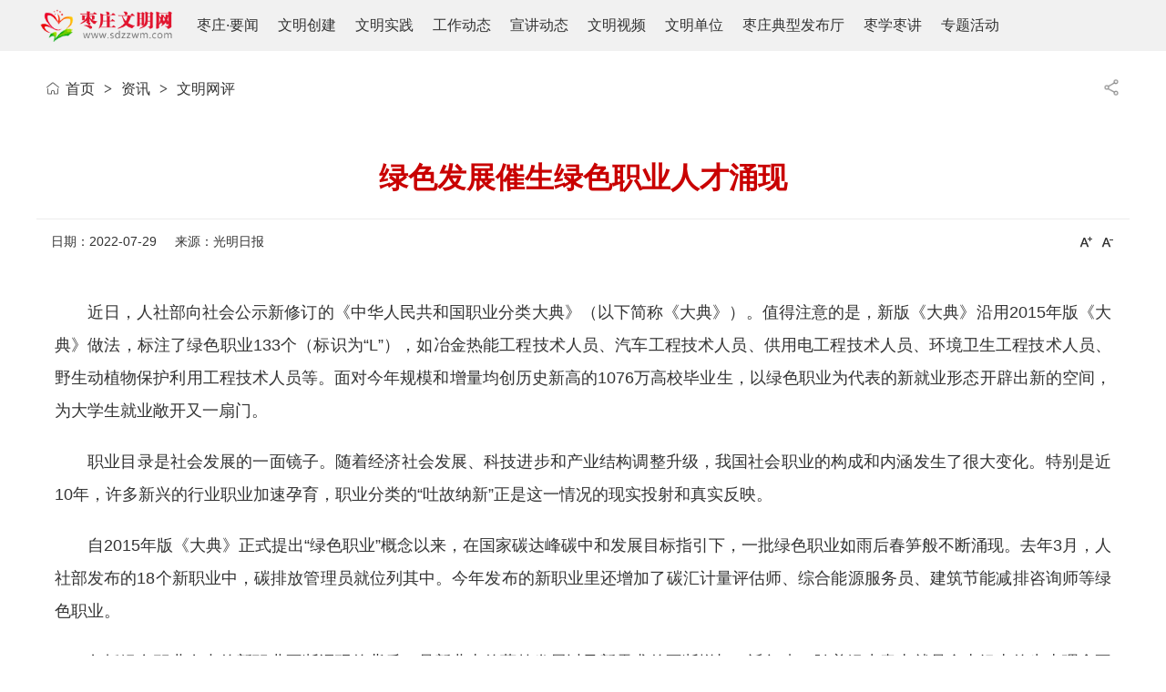

--- FILE ---
content_type: text/html;charset=UTF-8
request_url: http://www.sdzzwm.com/news/show-19685.html
body_size: 6438
content:
<!doctype html>
<html>
<head>
<meta charset="UTF-8"/>
<title>绿色发展催生绿色职业人才涌现_枣庄文明网</title>
<meta name="keywords" content="绿色发展催生绿色职业人才涌现,文明网评"/>
<meta name="description" content="近日，人社部向社会公示新修订的《中华人民共和国职业分类大典》（以下简称《大典》）。值得注意的是，新版《大典》沿用2015年版《大典》做法，标注了绿色职业133个（标识为“L”），如冶金热能工程技术人员、汽车"/>
<meta http-equiv="mobile-agent" content="format=html5;url=https://www.sdzzwm.com/mobile/news/show-19685.html">
<link rel="shortcut icon" type="image/x-icon" href="https://www.sdzzwm.com/favicon.ico"/>
<link rel="bookmark" type="image/x-icon" href="https://www.sdzzwm.com/favicon.ico"/>
<link rel="archives" title="枣庄文明网" href="https://www.sdzzwm.com/archiver/"/>
<link rel="stylesheet" type="text/css" href="https://www.sdzzwm.com/skin/default/article.css"/>
<link rel="stylesheet" type="text/css" href="https://www.sdzzwm.com/skin/default/style2025.css"/>
<link rel="stylesheet" href="https://www.sdzzwm.com/skin/default/swiper.min.css"> 
<script>document.write('<link href="https://www.sdzzwm.com/skin/default/index2025.css" type="text/css" rel="stylesheet" />')</script>
<script src="https://www.sdzzwm.com/skin/default/jquery/jquery.min.js"></script> 
<script src="https://www.sdzzwm.com/skin/default/jquery/swiper.min.js"></script> 
<script src="https://www.sdzzwm.com/skin/default/jquery/gsap.min.js"></script> 
<script src="https://www.sdzzwm.com/skin/default/jquery/index2025.js"></script> 
<!--[if lte IE 6]>
<link rel="stylesheet" type="text/css" href="https://www.sdzzwm.com/skin/default/ie6.css"/>
<![endif]-->
<script type="text/javascript">window.onerror=function(){return true;}</script><script type="text/javascript" src="https://www.sdzzwm.com/lang/zh-cn/lang.js"></script>
<script type="text/javascript" src="https://www.sdzzwm.com/file/script/config.js"></script>
<!--[if lte IE 9]><!-->
<script type="text/javascript" src="https://www.sdzzwm.com/file/script/jquery-1.5.2.min.js"></script>
<!--<![endif]-->
<!--[if (gte IE 10)|!(IE)]><!-->
<script type="text/javascript" src="https://www.sdzzwm.com/file/script/jquery-2.1.1.min.js"></script>
<!--<![endif]-->
<script type="text/javascript" src="https://www.sdzzwm.com/file/script/common.js"></script>
<script type="text/javascript" src="https://www.sdzzwm.com/file/script/page.js"></script>
<script type="text/javascript">
GoMobile('https://www.sdzzwm.com/mobile/news/show-19685.html');
var searchid = 21;
</script>
<script>
    // 设置为主页 
    function SetHome(obj, vrl) {
      try {
        obj.style.behavior = 'url(#default#homepage)';
        obj.setHomePage(vrl);
      } catch (e) {
        if (window.netscape) {
          try {
            netscape.security.PrivilegeManager.enablePrivilege("UniversalXPConnect");
          } catch (e) {
            alert(
              "此操作被浏览器拒绝！\n请在浏览器地址栏输入“about:config”并回车\n然后将 [signed.applets.codebase_principal_support]的值设置为'true',双击即可。"
            );
          }
          var prefs = Components.classes['@mozilla.org/preferences-service;1'].getService(Components.interfaces
            .nsIPrefBranch);
          prefs.setCharPref('browser.startup.homepage', vrl);
        } else {
          alert("您的浏览器不支持，请按照下面步骤操作：1.打开浏览器设置。2.点击设置网页。3.输入：" + vrl + "点击确定。");
        }
      }
    }
    // 加入收藏 兼容360和IE6 
    function shoucang(sTitle, sURL) {
      try {
        window.external.addFavorite(sURL, sTitle);
      } catch (e) {
        try {
          window.sidebar.addPanel(sTitle, sURL, "");
        } catch (e) {
          alert("加入收藏失败，请使用Ctrl+D进行添加");
        }
      }
    }
  </script>
  <style>.head{background-color:#f1f1f1;padding:10px 0;margin-bottom: 30px;}.head .part{font-size:0;white-space:nowrap}.head .part .head-list,.head .part .head-logo{display:inline-block;vertical-align:middle}.head .part .head-list span{margin-left:21px;font-size:16px;line-height:30px;color:#333}.head .part .head-list span a{color:#333}@media screen and (max-width:1200px){.head{position:relative;z-index:99}.head .part{white-space:normal;padding:0 2%;position:relative}.head .part .head-list,.head .part .head-logo{display:block}.head .part .head-list{position:absolute;left:0;right:0;top:50px;z-index:10;height:0;overflow:hidden;-webkit-transition:height .8s;-moz-transition:height .8s;transition:height .8s;background-color:#f1f1f1}.head .part .head-list span{width:30%;padding-top:10px;line-height:30px;display:inline-block;text-align:center;white-space:nowrap;margin-left:0;margin-right:0}.head .part .head-btn{position:absolute;right:0;top:5px}.head .part .head-btn .menu{height:30px;width:40px;position:relative;-webkit-transition:.3s;-moz-transition:.3s;transition:.3s;cursor:pointer}.head .part .head-btn .menu .bar{height:4px;width:32px;display:block;position:absolute;background-color:#c62101;-webkit-border-radius:8px;-moz-border-radius:8px;border-radius:8px;-webkit-transition:.4s;-moz-transition:.4s;transition:.4s}.head .part .head-btn .menu .bar:nth-of-type(1){top:0;-webkit-transition:top .3s ease .3s,-webkit-transform .3s ease-out .1s;transition:top .3s ease .3s,-webkit-transform .3s ease-out .1s;-moz-transition:top .3s ease .3s,transform .3s ease-out .1s,-moz-transform .3s ease-out .1s;transition:top .3s ease .3s,transform .3s ease-out .1s;transition:top .3s ease .3s,transform .3s ease-out .1s,-webkit-transform .3s ease-out .1s,-moz-transform .3s ease-out .1s;-webkit-animation:mrotr 2s cubic-bezier(.5,.2,.2,1.01);-moz-animation:mrotr 2s cubic-bezier(.5,.2,.2,1.01);animation:mrotr 2s cubic-bezier(.5,.2,.2,1.01)}.head .part .head-btn .menu .bar:nth-of-type(2){top:12px;-webkit-transition:ease .3s .3s;-moz-transition:ease .3s .3s;transition:ease .3s .3s;-webkit-animation:fade 2s cubic-bezier(.5,.2,.2,1.01);-moz-animation:fade 2s cubic-bezier(.5,.2,.2,1.01);animation:fade 2s cubic-bezier(.5,.2,.2,1.01)}.head .part .head-btn .menu .bar:nth-of-type(3){top:24px;-webkit-transition:top .3s ease .3s,-webkit-transform .3s ease-out .1s;transition:top .3s ease .3s,-webkit-transform .3s ease-out .1s;-moz-transition:top .3s ease .3s,transform .3s ease-out .1s,-moz-transform .3s ease-out .1s;transition:top .3s ease .3s,transform .3s ease-out .1s;transition:top .3s ease .3s,transform .3s ease-out .1s,-webkit-transform .3s ease-out .1s,-moz-transform .3s ease-out .1s;-webkit-animation:mrotl 2s cubic-bezier(.5,.2,.2,1.01);-moz-animation:mrotl 2s cubic-bezier(.5,.2,.2,1.01);animation:mrotl 2s cubic-bezier(.5,.2,.2,1.01)}.head.show .part .menu .bar:nth-of-type(1){top:12px;-webkit-transform:rotate(45deg);-moz-transform:rotate(45deg);-ms-transform:rotate(45deg);transform:rotate(45deg);-webkit-transition:top .3s ease .1s,-webkit-transform .3s ease-out .5s;transition:top .3s ease .1s,-webkit-transform .3s ease-out .5s;-moz-transition:top .3s ease .1s,transform .3s ease-out .5s,-moz-transform .3s ease-out .5s;transition:top .3s ease .1s,transform .3s ease-out .5s;transition:top .3s ease .1s,transform .3s ease-out .5s,-webkit-transform .3s ease-out .5s,-moz-transform .3s ease-out .5s}.head.show .part .menu .bar:nth-of-type(2){opacity:0}.head.show .part .menu .bar:nth-of-type(3){top:12px;-webkit-transform:rotate(-45deg);-moz-transform:rotate(-45deg);-ms-transform:rotate(-45deg);transform:rotate(-45deg);-webkit-transition:top .3s ease .1s,-webkit-transform .3s ease-out .5s;transition:top .3s ease .1s,-webkit-transform .3s ease-out .5s;-moz-transition:top .3s ease .1s,transform .3s ease-out .5s,-moz-transform .3s ease-out .5s;transition:top .3s ease .1s,transform .3s ease-out .5s;transition:top .3s ease .1s,transform .3s ease-out .5s,-webkit-transform .3s ease-out .5s,-moz-transform .3s ease-out .5s}.head.show .part .head-list{height:170px;margin:0;padding:0;}}</style>
</head>
<body>
<div class="head" id="head"><div class="part">
<div class="head-logo"><a href="https://www.sdzzwm.com/" target="_blank">
<img class="domPc" src="http://www.sdzzwm.com/file/upload/201811/13/232847451.png" height="36px" alt="">
</a></div>
<div class="head-btn domMobile"><div class="menu"><div class="bar"></div><div class="bar"></div><div class="bar"> </div></div></div>
<div class="head-list">
<span><a href="https://www.sdzzwm.com/news/list.php?catid=6" target="_blank">枣庄</a>·<a href="https://www.sdzzwm.com/news/list.php?catid=6" target="_blank">要闻</a></span>
<span><a href="https://www.sdzzwm.com/news/list.php?catid=4" target="_blank"> 文明创建</a></span>
<span><a href="https://www.sdzzwm.com/shijian/" target="_blank"> 文明实践</a></span>
<span><a href="https://www.sdzzwm.com/news/list.php?catid=18/" target="_blank"> 工作动态</a></span>
<span><a href="https://www.sdzzwm.com/xuanjiang/" target="_blank"> 宣讲动态</a></span>
<span><a href="https://www.sdzzwm.com/video/" target="_blank"> 文明视频</a></span>
<span><a href="https://www.sdzzwm.com/news/list.php?catid=29" target="_blank"> 文明单位</a></span>
<span><a href="https://www.sdzzwm.com/special/list.php?catid=57" target="_blank"> 枣庄典型发布厅</a></span>
<span><a href="https://www.sdzzwm.com/xuanjiang/" target="_blank"> 枣学枣讲</a></span>
<span><a href="https://www.sdzzwm.com/special/" target="_blank"> 专题活动</a></span>
</div></div></div><style>
.search{float: right;
margin-right: 5px;
margin-top: 6px;}
.search_box {
    font-size: 14px;
    height: 20px;
    line-height: 26px;
    width: 48px;
    padding: 0 5px;
    margin: 0;
    border: 1px solid #DDD;
}
</style>
<script>
(function(){
var src = "https://jspassport.ssl.qhimg.com/11.0.1.js?d182b3f28525f2db83acfaaf6e696dba";
document.write('<script src="' + src + '" id="sozz"><\/script>');
})();
</script>
<script type="text/javascript">var module_id= 21,item_id=19685,content_id='content',img_max_width=800;</script>
<div class="m">
<div class="nav"><div><img src="https://www.sdzzwm.com/skin/default/image/ico-share.png" class="share" title="分享好友" onclick="Dshare(21, 19685);"/></div><a href="https://www.sdzzwm.com/">首页</a> <i>&gt;</i> <a href="https://www.sdzzwm.com/news/">资讯</a> <i>&gt;</i> <a href="https://www.sdzzwm.com/news/list-38.html">文明网评</a></div>
<div class="b20 bd-t"></div>
</div>
<div class="m m3">
<div class="m3l">
<h1 class="title" id="title">绿色发展催生绿色职业人才涌现</h1>
<div class="info"><span class="f_r"><img src="https://www.sdzzwm.com/skin/default/image/ico-zoomin.png" width="16" height="16" title="放大字体" class="c_p" onclick="fontZoom('+', 'article');"/>&nbsp;&nbsp;<img src="https://www.sdzzwm.com/skin/default/image/ico-zoomout.png" width="16" height="16" title="缩小字体" class="c_p" onclick="fontZoom('-', 'article');"/></span>
日期：2022-07-29&nbsp;&nbsp;&nbsp;&nbsp;
来源：光明日报&nbsp;&nbsp;&nbsp;&nbsp;
</div>
<br/>
<div id="content">
<script type="text/javascript" src="https://www.sdzzwm.com/ckplayer/ckplayer.js"></script>
<div class="content" id="article"><p style="text-align: justify;">&nbsp; &nbsp; &nbsp; &nbsp;近日，人社部向社会公示新修订的《中华人民共和国职业分类大典》（以下简称《大典》）。值得注意的是，新版《大典》沿用2015年版《大典》做法，标注了绿色职业133个（标识为“L”），如冶金热能工程技术人员、汽车工程技术人员、供用电工程技术人员、环境卫生工程技术人员、野生动植物保护利用工程技术人员等。面对今年规模和增量均创历史新高的1076万高校毕业生，以绿色职业为代表的新就业形态开辟出新的空间，为大学生就业敞开又一扇门。</p><p style="text-align: justify;">  职业目录是社会发展的一面镜子。随着经济社会发展、科技进步和产业结构调整升级，我国社会职业的构成和内涵发生了很大变化。特别是近10年，许多新兴的行业职业加速孕育，职业分类的“吐故纳新”正是这一情况的现实投射和真实反映。</p><p style="text-align: justify;">  自2015年版《大典》正式提出“绿色职业”概念以来，在国家碳达峰碳中和发展目标指引下，一批绿色职业如雨后春笋般不断涌现。去年3月，人社部发布的18个新职业中，碳排放管理员就位列其中。今年发布的新职业里还增加了碳汇计量评估师、综合能源服务员、建筑节能减排咨询师等绿色职业。</p><p style="text-align: justify;">  包括绿色职业在内的新职业不断涌现的背后，是新业态的蓬勃发展以及新需求的不断增加。近年来，随着绿水青山就是金山银山的生态理念不断深入人心，人与自然和谐共生的现代化建设推进，从事绿色职业的专业人士和青年学生越来越多，成为绿色发展的生力军。</p><p style="text-align: justify;">  绿色职业活动主要包括监测、保护与治理、美化生态环境，生产太阳能、风能、生物质能等新能源，提供大运量、高效率交通动力，回收与利用废弃物等领域的生产活动，以及相关的以科学研究、技术开发、设计规划等方式提供服务的社会活动。对于正在奋力朝着“双碳”目标迈进的中国来说，不仅需要不断加强我国绿色低碳技术创新，还需要持续壮大绿色低碳产业，以能源、制造、建材、交通、航空等多个行业领域扎实的人才支撑托举我国生态文明建设和经济高质量发展。绿色职业的发布对于增强从业人员的社会认同度、促进就业创业、实现新旧动能转换、助推经济社会发展全面绿色转型等均具有重要意义。</p><p style="text-align: justify;">  实现“双碳”目标是一场广泛而深刻的经济社会系统性变革，需要绿色职业从业者发挥所学、尽展所长，为企业绿色发展算好减碳降碳“明白账”，为产业转型升级下好节能减排“先手棋”。同时需要发动公众广泛参与，传播好绿色知识和技能，让更多人成为绿色发展的行家里手，集聚起实现“双碳”目标的磅礴力量。</p><p style="text-align: justify;">  如今，面对火起来的绿色职业，相关部门的服务工作也要跟上并力争做在前面，进一步开发就业岗位，加强和规范人力资源市场建设，充分发挥好绿色职业的就业扩容和就业吸纳功能。同时，加强宣传引导，让更多人，特别是大学毕业生看到这个职业的发展前景和光明未来，并积极投身其中。</p><p style="text-align: justify;">  应该看到，随着生态文明建设的不断深入，社会对绿色职业的分类还在不断细化和扩充。我们要紧跟产业变革和市场需求，强化职业指导和就业服务，做好职业培训与人才考评；发挥相关行业协会优势和作用，制定完善绿色职业相关标准，形成较为完善的绿色职业从业者教育、培养和实践体系。（张胜）</p></div>
</div>
<div class="b20 c_b">&nbsp;</div>
<div class="b20">&nbsp;</div>
<div class="head-txt"><span><a href="https://www.sdzzwm.com/news/list-38.html">更多<i>&gt;</i></a></span><strong>同类资讯</strong></div>
<div class="related"><table width="100%">
<tr><td width="50%"><a href="https://www.sdzzwm.com/news/show-30446.html" title="促“加分项”变“基本项”">&#8226; 促“加分项”变“基本项”</a></td>
<td width="50%"><a href="https://www.sdzzwm.com/news/show-30437.html" title="“爱你老己”：年轻人的内心和解">&#8226; “爱你老己”：年轻人的内心和解</a></td>
</tr><tr><td width="50%"><a href="https://www.sdzzwm.com/news/show-30436.html" title="青春赶路 岁月有暖">&#8226; 青春赶路 岁月有暖</a></td>
<td width="50%"><a href="https://www.sdzzwm.com/news/show-30424.html" title="从一人到一城：枣庄的温暖，是这样传递的">&#8226; 从一人到一城：枣庄的温暖，是这样传递的</a></td>
</tr><tr><td width="50%"><a href="https://www.sdzzwm.com/news/show-30423.html" title="AI替代岗位≠合法解雇，仲裁案例传递的信号">&#8226; AI替代岗位≠合法解雇，仲裁案例传递的信号</a></td>
<td width="50%"><a href="https://www.sdzzwm.com/news/show-30414.html" title="食品贴牌负总责，品牌方不能再“甩锅”">&#8226; 食品贴牌负总责，品牌方不能再“甩锅”</a></td>
</tr><tr><td width="50%"><a href="https://www.sdzzwm.com/news/show-30406.html" title="抓创新就是要“不问出身”">&#8226; 抓创新就是要“不问出身”</a></td>
<td width="50%"><a href="https://www.sdzzwm.com/news/show-30405.html" title="新起点 新作为 转型发展赢未来">&#8226; 新起点 新作为 转型发展赢未来</a></td>
</tr><tr><td width="50%"><a href="https://www.sdzzwm.com/news/show-30395.html" title="“讲座热”折射青年知识渴求">&#8226; “讲座热”折射青年知识渴求</a></td>
<td width="50%"><a href="https://www.sdzzwm.com/news/show-30394.html" title="“最土年终总结”为什么火了">&#8226; “最土年终总结”为什么火了</a></td>
</tr></table>
</div>
<br/>
</div>
<div class="c_b"></div>
</div>
<script type="text/javascript" src="https://www.sdzzwm.com/file/script/content.js"></script>﻿<div class="m b20" id="footb"></div>
<div class="area foot"><div class="foot-middle"><div class="part"><span><a href="https://www.sdzzwm.com/about/index.html" target="_blank">关于我们</a></span>|<span><a href="https://www.sdzzwm.com/about/contact.html" target="_blank">联系我们</a></span>|<span><a href="https://www.sdzzwm.com/about/baoliao.html" target="_blank">信息爆料</a></span>|<span><a href="mailto:sdzzwm2019@163.com" target="_blank">文明邮箱</a></span></div></div> <div class="foot-bottom"><div class="part"><div class="copyright-icon"><a href="https://bszs.conac.cn/sitename?method=show&amp;id=0974D9D9EC042C0FE053012819ACC784" target="_blank"><img vspace="0" hspace="0" border="0" src="https://dcs.conac.cn/image/red.png"></a></div> <div class="copyright-name">枣庄文明网©版权所有&nbsp;&nbsp;&nbsp;&nbsp;中共枣庄市委宣传部&nbsp;&nbsp;枣庄市文明办 主办<br><a href="http://beian.miit.gov.cn" target="_blank">鲁ICP备17032745号-1</a>&nbsp;&nbsp;&nbsp;&nbsp;<a href="http://www.beian.gov.cn/portal/registerSystemInfo?recordcode=37040002000026" target="_blank">鲁公网安备 37040002000026号</a>
       <br>违法和不良信息举报：0632-3696959&nbsp;&nbsp;sdzzwm2019@163.com</div></div></div></div>
<div class="back2top"><a href="javascript:void(0);" title="返回顶部">&nbsp;</a></div>
<script type="text/javascript">
</script>
</body>
</html>

--- FILE ---
content_type: text/css
request_url: https://www.sdzzwm.com/skin/default/index2025.css
body_size: 47664
content:
/*
    * @time Fri Dec 29 2023 11:25:10 GMT+0800 (ä¸­å›½æ ‡å‡†æ—¶é—´)
    */
@charset "utf-8";
.clearfix:after,
body,
dd,
div,
dl,
dt,
form,
h1,
h2,
h3,
h4,
h5,
h6,
hr,
html,
input,
label,
li,
ol,
p,
pre,
table,
tbody,
td,
textarea,
tfoot,
th,
thead,
tr,
ul {
    margin: 0;
    padding: 0;
}
body,
html {
    height: 100%;
}
body {
    font-family: 'PingFang SC', 'Helvetica Neue', Helvetica,
        Arial, 'Microsoft YaHei', 'å¾®è½¯é›…é»‘', STHeitiSC-Light, simsun, 'å®‹ä½“',
        'WenQuanYi Zen Hei', 'WenQuanYi Micro Hei', sans-serif;
}
li {
    list-style-type: none;
}
a {
    text-decoration: none;
    outline: 0;
    color: #000;
    -webkit-transition: all 0.2s;
    -moz-transition: all 0.2s;
    transition: all 0.2s;
}
a:hover {
    text-decoration: none;
    color: #ff9724 !important;
}
table {
    border-collapse: collapse;
    border-spacing: 0;
}
iframe,
img {
    border: 0;
}
img {
    vertical-align: top;
}
.clearfix {
    display: block;
}
.clearfix:after {
    content: '';
    overflow: hidden;
    width: 100%;
    height: 0;
    font-size: 0;
    display: block;
    clear: both;
}
.part {
    width: 1200px;
    margin: 0 auto;
}
.left {
    float: left;
}
.right {
    float: right;
}
i {
    font-style: normal;
}
.swiper-container-vertical > .swiper-scrollbar {
    right: 0 !important;
}
.swiper-button-next,
.swiper-button-prev {
    position: absolute;
    top: 50%;
    z-index: 10;
    cursor: pointer;
}
.swiper-pagination {
    position: absolute;
    text-align: center;
    -webkit-transition: 0.3s;
    -moz-transition: 0.3s;
    transition: 0.3s;
    -webkit-transform: translate3d(0, 0, 0);
    -moz-transform: translate3d(0, 0, 0);
    transform: translate3d(0, 0, 0);
    z-index: 10;
}
.swiper-pagination-switch {
    width: 8px;
    height: 8px;
    margin-right: 5px;
    display: inline-block;
    -webkit-border-radius: 100%;
    -moz-border-radius: 100%;
    border-radius: 100%;
    -webkit-border-radius: 4px;
    -moz-border-radius: 4px;
    border-radius: 4px;
    background: #d3d3d3;
}
.swiper-active-switch {
    width: 20px;
    background: #f5b70a;
}
.swiper-lazy-preloader {
    width: 85px;
    height: 36px;
    margin-left: -42.5px;
    margin-top: -18px;
    background: #f1f1f1
        url([data-uri])
        no-repeat 50% 50%;
    -webkit-animation-play-state: paused;
    -moz-animation-play-state: paused;
    animation-play-state: paused;
}
.media-box {
    width: 100%;
    height: 100%;
}
#DH-PLAYERID {
    width: 100%;
    height: 100%;
}
#DH-PLAYERID .player-container {
    position: relative;
    z-index: 1;
    width: 100%;
    height: 100%;
}
#DH-PLAYERID .play-layer {
    display: none;
}
.media-title {
    display: none;
    position: relative;
    -webkit-box-sizing: border-box;
    -moz-box-sizing: border-box;
    box-sizing: border-box;
    padding: 0 40px 0 10px;
    height: 30px;
    overflow: hidden;
    z-index: 3;
    font-size: 14px;
    line-height: 30px;
    color: #fff;
    background: #083b90;
}
.media-close {
    position: absolute;
    right: 0;
    top: 0;
    z-index: 10;
    width: 30px;
    height: 30px;
    background: url([data-uri])
        0 0 no-repeat;
    -webkit-background-size: 100% 100%;
    -moz-background-size: 100%;
    background-size: 100%;
    cursor: pointer;
}
.media-iframe {
    width: 100%;
    height: 100%;
}
.hide {
    display: none;
}
.area {
    width: 100%;
    min-width: 1200px;
}
.bg-white {
    background: #fff;
}
.breath img {
    -webkit-transition: all 1s;
    -moz-transition: all 1s;
    transition: all 1s;
}
.breath:hover img {
    -webkit-transform: scale(1.05);
    -moz-transform: scale(1.05);
    -ms-transform: scale(1.05);
    transform: scale(1.05);
}
.icon {
    width: 30px;
    height: 30px;
}
.icon-wechat {
    background: url([data-uri])
        center center no-repeat;
    -webkit-background-size: auto 100%;
    -moz-background-size: auto 100%;
    background-size: auto 100%;
}
.icon-weibo {
    background: url([data-uri])
        center center no-repeat;
    -webkit-background-size: auto 100%;
    -moz-background-size: auto 100%;
    background-size: auto 100%;
}
.icon-tiktok {
    background: url([data-uri])
        center center no-repeat;
    -webkit-background-size: auto 83%;
    -moz-background-size: auto 83%;
    background-size: auto 83%;
}
.icon-ks {
    background: url([data-uri])
        center center no-repeat;
    -webkit-background-size: auto 82%;
    -moz-background-size: auto 82%;
    background-size: auto 82%;
}
.icon-himalaya {
    background: url([data-uri])
        center center no-repeat;
    -webkit-background-size: auto 100%;
    -moz-background-size: auto 100%;
    background-size: auto 100%;
}
.icon-home {
    background: url([data-uri])
        center center no-repeat;
    -webkit-background-size: auto 100%;
    -moz-background-size: auto 100%;
    background-size: auto 100%;
}
.icon-collect {
    background: url([data-uri])
        center center no-repeat;
    -webkit-background-size: auto 100%;
    -moz-background-size: auto 100%;
    background-size: auto 100%;
}
.icon-email {
    background: url([data-uri])
        center center no-repeat;
    -webkit-background-size: auto 100%;
    -moz-background-size: auto 100%;
    background-size: auto 100%;
}
.list-txt li {
    padding-left: 16px;
    font-size: 16px;
    line-height: 28px;
    color: #333;
    position: relative;
    -webkit-box-sizing: border-box;
    -moz-box-sizing: border-box;
    box-sizing: border-box;
}
.list-txt li a {
    color: #333;
}
.list-txt li span {
    float: right;
    font-size: 14px;
    color: #666;
}
.list-txt li:before {
    content: '';
    display: block;
    position: absolute;
    left: 0;
    top: 13px;
    width: 4px;
    height: 4px;
    -webkit-border-radius: 50%;
    -moz-border-radius: 50%;
    border-radius: 50%;
    background: #c90000;
}
.list-txt li:after {
    content: '';
    overflow: hidden;
    width: 100%;
    height: 0;
    font-size: 0;
    display: block;
    clear: both;
}
.list-pics ul {
    font-size: 0;
}
.list-pics li {
    display: inline-block;
    vertical-align: top;
}
.list-pics .img {
    display: block;
    width: 245px;
    height: 140px;
    overflow: hidden;
}
.list-pics .img img {
    width: 100%;
    height: 100%;
    -webkit-transition: all 1s;
    -moz-transition: all 1s;
    transition: all 1s;
}
.list-pics .img img:hover {
    -webkit-transform: scale(1.1);
    -moz-transform: scale(1.1);
    -ms-transform: scale(1.1);
    transform: scale(1.1);
}
.list-pics .tit {
    margin-top: 5px;
    font-size: 16px;
    line-height: 1.5;
    color: #333;
}
.list-pics .tit a {
    color: #333;
}
.list-mix .img {
    position: relative;
    float: left;
    width: 200px;
    height: 115px;
    margin-right: 20px;
    overflow: hidden;
}
.list-mix .img img {
    position: relative;
    z-index: 1;
    width: 100%;
    height: 100%;
    -webkit-transition: all 1s;
    -moz-transition: all 1s;
    transition: all 1s;
}
.list-mix .img:hover img {
    -webkit-transform: scale(1.1);
    -moz-transform: scale(1.1);
    -ms-transform: scale(1.1);
    transform: scale(1.1);
}
.list-mix .tit {
    font-size: 16px;
    line-height: 26px;
    -webkit-box-sizing: border-box;
    -moz-box-sizing: border-box;
    box-sizing: border-box;
    color: #333;
}
.list-mix .tit a {
    margin-right: 5px;
    color: #333;
}
.list-mix .abs {
    margin-top: 10px;
    font-size: 14px;
    line-height: 22px;
    color: #666;
}
.tab .tab-cont .tab-cont-item {
    display: none;
}
.tab .tab-cont .tab-cont-item.active {
    display: block;
}
.title {
    font-size: 32px;
    font-weight: 700;
    line-height: 50px;
    border-bottom: 1px solid #ececec;
   color:#c90000;
	height:auto;
}
.title a {
    color: #c90000;
    border-bottom: 5px solid #c90000;
}
@-moz-keyframes hornPlay {
    from {
        width: 13px;
    }
    to {
        width: 20px;
    }
}
@-webkit-keyframes hornPlay {
    from {
        width: 13px;
    }
    to {
        width: 20px;
    }
}
@keyframes hornPlay {
    from {
        width: 13px;
    }
    to {
        width: 20px;
    }
}
@-moz-keyframes breath {
    from {
        -moz-transform: scale(1);
        transform: scale(1);
    }
    to {
        -moz-transform: scale(1.1);
        transform: scale(1.1);
    }
}
@-webkit-keyframes breath {
    from {
        -webkit-transform: scale(1);
        transform: scale(1);
    }
    to {
        -webkit-transform: scale(1.1);
        transform: scale(1.1);
    }
}
@keyframes breath {
    from {
        -webkit-transform: scale(1);
        -moz-transform: scale(1);
        transform: scale(1);
    }
    to {
        -webkit-transform: scale(1.1);
        -moz-transform: scale(1.1);
        transform: scale(1.1);
    }
}
body.stopScroll {
    height: 100%;
    overflow: hidden;
}
.top {
    padding: 20px 0 0;
}
.top .top-upper .top-logo {
    width: 250px;
    height: 100px;
    margin-right: 20px;
    background: url(/logo.png) left center no-repeat;
}
.top .top-upper .top-adv {
    width: 620px;
    height: 100px;
    overflow: hidden;
}
.top .top-upper .top-comprehensive-top {
    padding-top: 10px;
}
.top .top-upper .top-comprehensive-top  p{ 
    float: left;
    height: 30px;
    line-height: 34px;
}
.top .top-upper .top-comprehensive-top  p a{
    font-size: 14px;
    color: #c00;
    text-decoration: underline;
    
}
.top .top-upper .top-comprehensive-top ul {
    font-size: 0;
    text-align: right;
}
.top .top-upper .top-comprehensive-top li {
    position: relative;
    display: inline-block;
    padding: 0 2px;
    cursor: pointer;
}
.top .top-upper .top-comprehensive-top li.himalaya {
    margin-right: 5px;
}
.top .top-upper .top-comprehensive-top li .qrcode {
    position: absolute;
    left: -33px;
    top: 100%;
    font-size: 0;
    width: 114px;
    display: none;
    -webkit-box-sizing: border-box;
    -moz-box-sizing: border-box;
    box-sizing: border-box;
    overflow: hidden;
    padding: 10px;
    background: #fff;
    text-align: center;
}
.top .top-upper .top-comprehensive-top li .qrcode .qrcode-item {
    display: inline-block;
    width: 94px;
    margin-bottom: 5px;
    font-size: 14px;
}
.top .top-upper .top-comprehensive-top li .qrcode .qrcode-item .tit {
    line-height: 1.8;
}
.top .top-upper .top-comprehensive-top li.wechat .qrcode {
    width: 305px;
    left: -16px;
}
.top .top-upper .top-comprehensive-top li.himalaya:hover .qrcode,
.top .top-upper .top-comprehensive-top li.ks:hover .qrcode,
.top .top-upper .top-comprehensive-top li.tiktok:hover .qrcode,
.top .top-upper .top-comprehensive-top li.wechat:hover .qrcode,
.top .top-upper .top-comprehensive-top li.weibo:hover .qrcode {
    display: block;
}
.top .top-upper .top-comprehensive-bottom {
    margin-top: 16px;
}
.top .top-upper .top-comprehensive-bottom .search .search-input {
    font-size: 14px;
    height: 40px;
    line-height: 40px;
    width: 218px;
    padding: 0 10px;
    -webkit-box-sizing: border-box;
    -moz-box-sizing: border-box;
    box-sizing: border-box;
    margin: 0;
    border: 1px solid #ddd;
    border-right: 0;
}
.top
    .top-upper
    .top-comprehensive-bottom
    .search
    .search-input::-webkit-input-placeholder {
    color: #aab2bd;
}
.top .top-upper .top-comprehensive-bottom .search .search-input:focus {
    outline: 0;
}
.top .top-upper .top-comprehensive-bottom .search .search-btn {
    background: #de302c;
    height: 40px;
    width: 70px;
    text-align: center;
    line-height: 40px;
    border: none;
    color: #fff;
    font-size: 14px;
    cursor: pointer;
}
.top .top-upper .top-comprehensive-bottom .search .search-btn:focus {
    outline: 0;
    border: 0;
}
.top .top-nav {
    margin-top: 20px;
}
.top .top-nav .top-nav-main {
    height: 52px;
    background: #e42500;
	margin:auto;
}
.top .top-nav .top-nav-main .part {
    overflow: hidden;
}
.top .top-nav .top-nav-main ul {
    font-size: 0;
    white-space: nowrap;
}
.top .top-nav .top-nav-main li {
    display: inline-block;
    font-size: 16px;
    line-height: 52px;
    margin-right: 41px;
    color: #fff;
}
.top .top-nav .top-nav-main li a {
    color: #fff;
}
.top .top-nav .top-nav-sub {
    margin-top: 10px;
    margin-bottom: 10px;
}
.top .top-nav .top-nav-sub .part {
    overflow: hidden;
}
.top .top-nav .top-nav-sub ul {
    padding-left: 40px;
    font-size: 0;
    white-space: nowrap;
    background: url(/icon-recommend.png) left center
        no-repeat;
}
.top .top-nav .top-nav-sub li {
    display: inline-block;
    font-size: 14px;
    line-height: 32px;
    padding-right: 20px;
}
.xi {
    height: 260px;
    background: url(/homepage2024/images/xi-bg2.jpg) center center repeat-x;
}
.xi .part {
    height: 100%;
    -webkit-box-sizing: border-box;
    -moz-box-sizing: border-box;
    box-sizing: border-box;
    background: url(/homepage2024/images/xi-profile.png) left center no-repeat;
    padding-left: 210px;
}
.xi .part .tab-name {
    padding-top: 30px;
}
.xi .part .tab-name span {
    position: relative;
    display: block;
    width: 140px;
    font-size: 17px;
    color: #4d6295;
    height: 42px;
    line-height: 42px;
    cursor: pointer;
    -webkit-box-sizing: border-box;
    -moz-box-sizing: border-box;
    box-sizing: border-box;
}
.xi .part .tab-name span:after {
    content: '';
    width: 10px;
    height: 10px;
    border: 2px solid #fff;
    -webkit-border-radius: 50%;
    -moz-border-radius: 50%;
    border-radius: 50%;
    position: absolute;
    right: 0;
    top: 50%;
    margin-top: -6px;
    display: block;
    background: #4d6295;
}
.xi .part .tab-name span.zz:after {
    right: 16px;
}
.xi .part .tab-name span.wz {
    padding-left: 17px;
}
.xi .part .tab-name span.wz:after {
    right: 2px;
}
.xi .part .tab-name span.zb {
    padding-left: 26px;
}
.xi .part .tab-name span.dw {
    padding-left: 16px;
}
.xi .part .tab-name span.dw:after {
    right: 7px;
}
.xi .part .tab-name span.lm:after {
    right: 26px;
}
.xi .part .tab-name span.active {
    font-size: 22px;
    color: #e01117;
}
.xi .part .tab-name span.active:after {
    background: #e01117;
    border-color: #e01117;
}
.xi .part .tab-name span.active:before {
    content: '';
    width: 20px;
    height: 20px;
    border: 1px solid #e01117;
    -webkit-border-radius: 50%;
    -moz-border-radius: 50%;
    border-radius: 50%;
    position: absolute;
    top: 50%;
    margin-top: -10px;
    right: -4px;
}
.xi .part .tab-name span.active.zz:before {
    right: 12px;
}
.xi .part .tab-name span.active.wz:before {
    right: -2px;
}
.xi .part .tab-name span.active.dw:before {
    right: 3px;
}
.xi .part .tab-name span.active.lm:before {
    right: 22px;
}
.xi .part .tab-cont {
    position: relative;
    margin-left: 35px;
    padding-top: 80px;
    -webkit-box-sizing: border-box;
    -moz-box-sizing: border-box;
    box-sizing: border-box;
    width: 800px;
}
.xi .part .tab-cont .tab-cont-banner {
    position: absolute;
    top: 10px;
    left: 0;
}
.xi .part .tab-cont .swiper-container {
    width: 100%;
    height: 100%;
}
.xi .part .tab-cont .swiper-slide {
    text-align: center;
}
.xi .part .tab-cont .swiper-button-prev {
    left: 0;
    width: 30px;
    height: 30px;
    background: url([data-uri])
        center center no-repeat;
    -webkit-background-size: 100% 100%;
    -moz-background-size: 100%;
    background-size: 100%;
}
.xi .part .tab-cont .swiper-button-next {
    right: 0;
    width: 30px;
    height: 30px;
    background: url([data-uri])
        center center no-repeat;
    -webkit-background-size: 100% 100%;
    -moz-background-size: 100%;
    background-size: 100%;
}
.xi .part .tab-cont .tab-cont-item {
    position: relative;
    -webkit-box-sizing: border-box;
    -moz-box-sizing: border-box;
    box-sizing: border-box;
}
.xi .part .tab-cont .tab-cont-item.zz {
    padding: 0 50px;
}
.xi .part .tab-cont .tab-cont-item.wz .list-txt {
    margin-top: 10px;
}
.xi .part .tab-cont .tab-cont-item.wz .list-txt li {
    margin-bottom: 10px;
    font-size: 14px;
}
.xi .part .tab-cont .tab-cont-item.zb .books {
    margin-top: 5px;
    font-size: 0;
}
.xi .part .tab-cont .tab-cont-item.zb .books li {
    display: inline-block;
    margin-left: 15px;
    margin-right: 10px;
}
.xi .part .tab-cont .tab-cont-item.zb .links {
    margin-left: 10px;
}
.xi .part .tab-cont .tab-cont-item.zb .links li {
    text-align: center;
    margin: 0 0 8px 0;
    padding: 0 15px;
    height: 24px;
    line-height: 24px;
    font-size: 12px;
    -webkit-border-radius: 5px;
    -moz-border-radius: 5px;
    border-radius: 5px;
    border: 1px solid #7082aa;
    color: #4965ae;
    background-color: #eef7fc;
}
.xi .part .tab-cont .tab-cont-item.zb .links li a {
    color: #4965ae;
}
.xi .part .tab-cont .tab-cont-item.dw ul {
    margin-top: 10px;
    width: 100%;
    font-size: 0;
}
.xi .part .tab-cont .tab-cont-item.dw li {
    width: 50%;
    display: inline-block;
    vertical-align: top;
    padding-right: 10px;
    margin-bottom: 10px;
    font-size: 14px;
}
.xi .part .tab-cont .tab-cont-item.lm ul {
    font-size: 0;
    margin-top: 30px;
}
.xi .part .tab-cont .tab-cont-item.lm li {
    display: inline-block;
    width: 167px;
    height: 84px;
    border: 1px solid #fff;
    overflow: hidden;
    vertical-align: top;
    margin-left: 10px;
    margin-right: 10px;
}
.xi .part .tab-cont .tab-cont-item.lm li img {
    width: 100%;
}
.headline {
    text-align: center;
    position: relative;
    z-index: 5;
    padding: 25px 0;
}
.headline h1 {
    font-size: 34px;
    line-height: 1.3;
    font-weight: 700;
    color: #182b95;
}
.headline h1 a {
    color: #0059b2;
}
.headline p {
    font-size: 16px;
    line-height: 26px;
    color: #666;
    margin-top: 15px;
}
.headline p a {
    color: #666;
    margin-left: 5px;
    margin-right: 5px;
}
.focus .focus-newsMedia {
    width: 720px;
    height: 400px;
    overflow: hidden;
}
.focus .focus-newsMedia .swiper-pagination {
    width: auto;
    left: auto;
    right: 10px;
    bottom: 21px;
}
.focus .focus-newsMedia .swiper-pagination-bullet {
    width: 10px;
    height: 10px;
    opacity: 1;
    background: #fff;
}
.focus .focus-newsMedia .swiper-pagination-bullet-active {
    background: #c00;
}
.focus .focus-newsMedia .swiper-button-prev {
    display: none;
    width: 34px;
    height: 73px;
    left: 0;
    margin-top: -52px;
    background: url([data-uri])
        0 0 no-repeat;
}
.focus .focus-newsMedia .swiper-button-next {
    display: none;
    width: 34px;
    height: 73px;
    right: 0;
    margin-top: -52px;
    background: url([data-uri])
        0 0 no-repeat;
}
.focus .focus-newsMedia .swiper-container {
    width: 100%;
    height: 100%;
}
.focus .focus-newsMedia .swiper-container:hover .swiper-button-next,
.focus .focus-newsMedia .swiper-container:hover .swiper-button-prev {
    display: block;
}
.focus .focus-newsMedia .swiper-slide {
    position: relative;
    overflow: hidden;
    cursor: pointer;
}
.focus .focus-newsMedia .swiper-slide .img {
    position: relative;
    z-index: 1;
    width: 100%;
    height: 100%;
}
.focus .focus-newsMedia .swiper-slide .img img {
    display: block;
    width: 100%;
    height: 100%;
}
.focus .focus-newsMedia .swiper-slide .tit {
    position: absolute;
    left: 0;
    right: 0;
    bottom: 0;
    z-index: 3;
    -webkit-box-sizing: border-box;
    -moz-box-sizing: border-box;
    box-sizing: border-box;
    width: 100%;
    font-size: 22px;
    font-weight: 400;
    line-height: 32px;
    padding: 10px 10px 10px 10px;
    color: #fff;
    background: rgba(0, 0, 0, 0.65);
    background: -webkit-gradient(
        linear,
        left top,
        left bottom,
        from(rgba(0, 0, 0, 0)),
        to(rgba(0, 0, 0, 0.65))
    );
    background: -webkit-linear-gradient(
        top,
        rgba(0, 0, 0, 0) 0,
        rgba(0, 0, 0, 0.65) 100%
    );
    background: -moz-linear-gradient(
        top,
        rgba(0, 0, 0, 0) 0,
        rgba(0, 0, 0, 0.65) 100%
    );
    background: linear-gradient(
        to bottom,
        rgba(0, 0, 0, 0) 0,
        rgba(0, 0, 0, 0.65) 100%
    );
}
.focus .focus-newsMedia .swiper-slide .tit a {
    color: #fff;
}
.focus .focus-newsMedia .swiper-slide .tit .btn {
    display: inline-block;
    margin-top: -6px;
    vertical-align: middle;
    width: 46px;
    height: 30px;
    background: url([data-uri])
        0 0 no-repeat;
}
.focus .focus-newsMedia .swiper-slide .tit .btn.btn-play{
    display: inline-block;
    margin-right: 10px;
    margin-top: -6px;
    vertical-align: middle;
    width: 46px;
    height: 46px;
    background: url([data-uri]) 0 0 no-repeat
}
.focus .focus-newsMedia .swiper-slide .tit .btn.hide {
    display: none;
}
.focus .focus-newsMedia .scroll{
    position: relative;
}
.focus .focus-newsMedia .scroll .media-box {
    position: absolute;
    left: 0;
    top: 0;
    z-index: 10;
}
.focus .focus-newsMedia .scroll .media-box #DH-PLAYERID{
    background-color: #000;
}
.focus .focus-newsMedia .scroll .media-box #DH-PLAYERID video{
   width: 100%;
   height: 100%;
}
.focus .focus-newsText {
    width: 460px;
}
.focus .focus-newsText .focus-headNews li {
    margin: 11px auto;
    font-size: 19px;
    line-height: 1.8;
    font-weight: 700;
    color: #333;
}
.focus .focus-newsText .focus-headNews li a {
    color: #0059b2;
}
.focus .focus-newsText .focus-imgNews {
    margin:10px auto;
}
.focus .focus-newsText .focus-imgNews img {
    width: 100%;
    height: auto;
}
.focus .focus-newsText .focus-listNews li {
    padding: 10px 0;
    line-height: 1.6;
    border-bottom: 1px dotted #d1d1d1;
    font-size: 18px;
}
.focus .focus-newsText .focus-listNews li:last-child {
    border-bottom: 0;
}
.focus .focus-newsText .focus-more {
    text-align: right;
    font-size: 14px;
    line-height: 1.5;
    color: #666;
}
.focus .focus-newsText .focus-more a {
    color: #666;
}
.specials {
    margin-top: 20px;
}
.specials .title {
    -webkit-writing-mode: vertical-rl;
    -ms-writing-mode: tb-rl;
    writing-mode: vertical-rl;
    letter-spacing: 20px;
    font-size: 26px;
    width: 28px;
    line-height: 28px;
    float: left;
    margin-right: 13px;
    height: 170px;
    text-align: center;
}
.specials .title a {
    border: 0;
}
.specials .img {
    width: 300px;
    height: 170px;
    float: left;
    overflow: hidden;
}
.specials .img img {
    width: 100%;
    height: 100%;
}
.specials .list {
    width: 457px;
    height: 170px;
    background-color: #f8f8f8;
    float: left;
    -webkit-box-sizing: border-box;
    -moz-box-sizing: border-box;
    box-sizing: border-box;
    padding: 10px;
}
.specials .list .name {
    font-size: 20px;
    color: #cd0000;
    line-height: 30px;
    font-weight: 700;
    margin-bottom: 15px;
}
.specials .list .name a {
    color: #cd0000;
}
.specials .list li {
    font-size: 18px;
    color: #333;
    line-height: 26px;
    height: 26px;
    margin-bottom: 10px;
    overflow: hidden;
}
.specials .list li a {
    color: #333;
}
.specials .scroll {
    width: 390px;
    height: 170px;
    float: right;
}
.specials .swiper-container {
    width: 100%;
    height: 100%;
}
.specials .swiper-button-next,
.specials .swiper-button-prev {
    width: 10px;
    -webkit-background-size: 10px 10px;
    -moz-background-size: 10px;
    background-size: 10px;
    padding-left: 5px;
    padding-right: 5px;
    background-color: rgba(0, 0, 0, 0.5);
}
.specials .swiper-button-prev {
    left: 0;
}
.specials .swiper-button-next {
    right: 0;
}
.specials .swiper-slide {
    text-align: center;
}
.specials .srcoll-top {
    width: 100%;
    height: 80px;
    overflow: hidden;
    margin-bottom: 10px;
}
.specials .srcoll-top img {
    width: 100%;
    height: 100%;
}
.specials .srcoll-bottom {
    width: 100%;
    height: 80px;
    font-size: 0;
    margin-bottom: 10px;
}
.specials .srcoll-bottom img {
    width: 100%;
    height: 100%;
}
.specials .srcoll-bottom a {
    display: inline-block;
    width: 48%;
    height: 80px;
    margin-right: 2.5%;
    overflow: hidden;
}
.specials .srcoll-bottom a:last-child {
    margin-right: 0;
}
.codes {
    margin: 40px auto 0;
}
.codes li {
    position: relative;
    overflow: hidden;
    float: left;
    -webkit-box-sizing: border-box;
    -moz-box-sizing: border-box;
    box-sizing: border-box;
}
.codes li:hover .qrcode {
    top: 0;
}
.codes li .qrcode {
    width: 100%;
    height: 100%;
    position: absolute;
    left: 0;
    top: 100%;
    z-index: 5;
    -webkit-transition: top 1s;
    -moz-transition: top 1s;
    transition: top 1s;
    background: #fff;
    text-align: center;
    -webkit-box-sizing: border-box;
    -moz-box-sizing: border-box;
    box-sizing: border-box;
    padding-top: 4px;
}
.codes li .qrcode img {
    width: 52px;
    display: inline-block;
    vertical-align: middle;
}
.codes li .qrcode .btn {
    display: inline-block;
    vertical-align: middle;
    font-size: 14px;
    color: #fff;
    font-weight: 700;
    background-color: #cd0000;
    width: 73px;
    height: 24px;
    -webkit-border-radius: 12px;
    -moz-border-radius: 12px;
    border-radius: 12px;
    line-height: 24px;
}
.codes li .cont {
    position: relative;
    z-index: 1;
    display: table-cell;
    vertical-align: middle;
    text-align: center;
}
.codes li .cont .img {
    width: 48px;
    height: 48px;
    overflow: hidden;
    margin: 0 auto;
    -webkit-border-radius: 50%;
    -moz-border-radius: 50%;
    border-radius: 50%;
}
.codes li .cont .img img {
    width: 100%;
    height: 100%;
}
.codes li.web {
    background: #ffdedb;
    width: 135px;
    height: 128px;
    margin-right: 10px;
    /* display: table; */
    text-align: center;
    overflow: hidden;
    padding: 26px 27px;

}
.codes li.web .tit {
    margin-top: 10px;
}
.codes li.web .qrcode {
    padding-top: 15px;
}
.codes li.web .qrcode img {
    display: block;
    width: 68px;
    margin: 0 auto 10px;
}
.codes li.weibo {
    background: -webkit-gradient(
        linear,
        left top,
        left bottom,
        from(#fbefdd),
        to(#f3deb7)
    );
    background: -webkit-linear-gradient(top, #fbefdd 0, #f3deb7 100%);
    background: -moz-linear-gradient(top, #fbefdd 0, #f3deb7 100%);
    background: linear-gradient(to bottom, #fbefdd 0, #f3deb7 100%);
    width: 135px;
    height: 128px;
    margin-right: 10px;
    /* display: table; */
    text-align: center;
    overflow: hidden;
    padding: 26px 10px;
}
.codes li.weibo .tit {
    margin-top: 10px;
}
.codes li.weibo .qrcode {
    padding-top: 15px;
}
.codes li.weibo .qrcode img {
    display: block;
    width: 68px;
    margin: 0 auto 10px;
}
.codes li.wechat {
    background: -webkit-gradient(
        linear,
        left top,
        left bottom,
        from(#fbefdd),
        to(#f3deb7)
    );
    background: -webkit-linear-gradient(top, #fbefdd 0, #f3deb7 100%);
    background: -moz-linear-gradient(top, #fbefdd 0, #f3deb7 100%);
    background: linear-gradient(to bottom, #fbefdd 0, #f3deb7 100%);
    width: 135px;
    height: 128px;
    margin-right: 10px;
    /* display: table; */
    text-align: center;
    overflow: hidden;
    padding: 26px;
}
.codes li.wechat .tit {
    margin-top: 10px;
}
.codes li.wechat .qrcode {
    padding-top: 15px;
}
.codes li.wechat .qrcode img {
    display: block;
    width: 68px;
    margin: 0 auto 10px;
}
.codes li.fsbf,
.codes li.ks,
.codes li.myhx,
.codes li.sph,
.codes li.tiktok,
.codes li.zsmd {
    border: 1px solid #e1e0dd;
    background-color: #fff;
    width: 144px;
    height: 62px;
    margin-right: 10px;
    margin-bottom: 5px;
    /* display: table; */
    overflow: hidden;
    padding: 10px 0 0 18px;
}

.codes li.himalaya {
    border: 1px solid #e1e0dd;
    background-color: #fff;
    width: 144px;
    height: 62px;
    margin-right: 10px;
    margin-bottom: 5px;
    /* display: table; */
    overflow: hidden;
    padding: 10px 0 0 10px;
}
.codes li.wmqjs,
.codes li.wmsjxd {
    border: 1px solid #e1e0dd;
    background-color: #fff;
    width: 144px;
    height: 62px;
    margin-right: 10px;
    margin-bottom: 5px;
    /* display: table; */
    overflow: hidden;
    padding: 10px 0 0 40px;
}

.codes li.fsbf .cont,
.codes li.himalaya .cont,
.codes li.ks .cont,
.codes li.myhx .cont,
.codes li.sph .cont,
.codes li.tiktok .cont,
.codes li.wmqjs .cont,
.codes li.wmsjxd .cont,
.codes li.zsmd .cont {
    font-size: 0;
    width: 100%;
    height: 100%;
    display: table-cell;
    vertical-align: middle;
    text-align: center;
    margin: 0 auto;
}
.codes li.fsbf .img,
.codes li.himalaya .img,
.codes li.ks .img,
.codes li.myhx .img,
.codes li.sph .img,
.codes li.tiktok .img,
.codes li.wmqjs .img,
.codes li.wmsjxd .img,
.codes li.zsmd .img {
    display: inline-block;
    vertical-align: middle;
    width: 40px;
    height: 40px;
    margin-right: 10px;
}
.codes li.fsbf .img img,
.codes li.himalaya .img img,
.codes li.ks .img img,
.codes li.myhx .img img,
.codes li.sph .img img,
.codes li.tiktok .img img,
.codes li.wmqjs .img img,
.codes li.wmsjxd .img img,
.codes li.zsmd .img img {
    width: 100%;
    height: 100%;
}
.codes li.fsbf .tit,
.codes li.himalaya .tit,
.codes li.ks .tit,
.codes li.myhx .tit,
.codes li.sph .tit,
.codes li.tiktok .tit,
.codes li.wmqjs .tit,
.codes li.wmsjxd .tit,
.codes li.zsmd .tit {
    display: inline-block;
    vertical-align: middle;
    font-size: 14px;
    line-height: 40px;
}
.codes li.myhx,
.codes li.wmqjs {
    margin-right: 0;
}
.codes li.wmqjs,
.codes li.wmsjxd {
    width: 221px;
}
.database {
    margin-top: 50px;
    padding-bottom: 20px;
    background: url(/homepage2024/images/database-bg.jpeg) center top no-repeat;
    -webkit-background-size: 100% 100%;
    -moz-background-size: 100% 100%;
    background-size: 100% 100%;
}
.database .title {
    width: 204px;
    height: 42px;
    line-height: 42px;
    font-size: 24px;
    font-weight: 700;
    text-align: center;
    color: #fff;
    background: #da9b63;
    -webkit-border-radius: 0 0 8px 0;
    -moz-border-radius: 0 0 8px 0;
    border-radius: 0 0 8px 0;
}
.database .list {
    margin-top: 35px;
    overflow: hidden;
}
.database .list ul {
    font-size: 0;
    white-space: nowrap;
    margin-bottom: 20px;
}
.database .list ul:first-child li {
    margin-right: 65px;
}
.database .list li {
    margin-right: 43px;
    display: inline-block;
    font-size: 16px;
    line-height: 1.8;
    font-weight: 700;
    color: #612f0d;
}
.database .list li a {
    color: #612f0d;
}
.database .imgs {
    font-size: 0;
    margin-top: -10px;
    padding-bottom: 10px;
}
.database .imgs span {
    display: inline-block;
    vertical-align: middle;
    margin-right: 30px;
}
.main {
    margin-top: 20px;
}
.main .title {
    margin-bottom: 30px;
}
.main .column-left {
    width: 580px;
}
.main .column-right {
    width: 580px;
}
.main .list-pics {
    margin-bottom: 20px;
}
.main .list-pics ul {
    width: 590px;
}
.main .list-pics li {
    width: 285px;
    margin-right: 10px;
}
.main .list-pics .img {
    width: 285px;
    height: 160px;
}
.main .list-pics .tit {
    margin-top: 10px;
    min-height: 72px;
}
.main .list-txt li {
    margin-bottom: 5px;
    font-size: 18px;
    height: 36px;
    overflow: hidden;
    text-overflow: ellipsis;
    white-space: nowrap;
}
.interact {
    margin-top: 50px;
}
.interact .messageBoard {
    margin-top: 30px;
    width: 100%;
    -webkit-border-radius: 10px;
    -moz-border-radius: 10px;
    border-radius: 10px;
    background-color: #fff;
    -webkit-box-shadow: 0 0 3px 0 rgba(24, 14, 8, 0.19);
    -moz-box-shadow: 0 0 3px 0 rgba(24, 14, 8, 0.19);
    box-shadow: 0 0 3px 0 rgba(24, 14, 8, 0.19);
}
.interact .messageBoard .column {
    display: -webkit-box;
    display: -webkit-flex;
    display: -moz-box;
    display: -ms-flexbox;
    display: flex;
    -webkit-box-align: stretch;
    -webkit-align-items: stretch;
    -moz-box-align: stretch;
    -ms-flex-align: stretch;
    align-items: stretch;
}
.interact .messageBoard .column-left {
    width: 245px;
    -webkit-box-sizing: border-box;
    -moz-box-sizing: border-box;
    box-sizing: border-box;
    display: -webkit-box;
    display: -webkit-flex;
    display: -moz-box;
    display: -ms-flexbox;
    display: flex;
    -webkit-box-orient: vertical;
    -webkit-box-direction: normal;
    -webkit-flex-direction: column;
    -moz-box-orient: vertical;
    -moz-box-direction: normal;
    -ms-flex-direction: column;
    flex-direction: column;
    -webkit-box-pack: center;
    -webkit-justify-content: center;
    -moz-box-pack: center;
    -ms-flex-pack: center;
    justify-content: center;
    -webkit-box-align: center;
    -webkit-align-items: center;
    -moz-box-align: center;
    -ms-flex-align: center;
    align-items: center;
    background: url(/homepage2024/images/interact-bg.png) left center no-repeat;
    -webkit-background-size: 100% 100%;
    -moz-background-size: 100% 100%;
    background-size: 100% 100%;
    text-align: center;
}
.interact .messageBoard .column-left .name {
    font-size: 24px;
    color: #ce0404;
    font-weight: 700;
    line-height: 1.25;
}
.interact .messageBoard .column-left .btn {
    background-color: #d20202;
    width: 110px;
    height: 40px;
    -webkit-border-radius: 20px;
    -moz-border-radius: 20px;
    border-radius: 20px;
    margin: 10px auto;
    font-size: 16px;
    color: #fff;
    font-weight: 700;
    line-height: 40px;
}
.interact .messageBoard .column-left .btn a {
    color: #fff;
}
.interact .messageBoard .column-center {
    width: 485px;
}
.interact .messageBoard .column-center .jdz {
    padding: 15px 25px;
    -webkit-box-sizing: border-box;
    -moz-box-sizing: border-box;
    box-sizing: border-box;
    border-bottom: 1px solid #e2e2e2;
}
.interact .messageBoard .column-center .jdz .name {
    padding-left: 35px;
    background: url(/homepage2024/images/icon-dz.png) left center no-repeat;
    font-size: 20px;
    color: #cd0000;
    font-weight: 700;
    line-height: 30px;
}
.interact .messageBoard .column-center .jdz .abs {
    font-size: 16px;
    color: #999;
    line-height: 1.625;
}
.interact .messageBoard .column-center .jdz .abs a {
    color: #fe8c55;
    margin-left: 5px;
}
.interact .messageBoard .column-center .lyxd {
    padding: 15px 25px;
    -webkit-box-sizing: border-box;
    -moz-box-sizing: border-box;
    box-sizing: border-box;
}
.interact .messageBoard .column-center .lyxd .name {
    padding-left: 35px;
    background: url(/homepage2024/images/icon-xd.png) left center no-repeat;
    font-size: 20px;
    color: #cd0000;
    font-weight: 700;
    line-height: 30px;
}
.interact .messageBoard .column-center .lyxd .list-txt {
    margin-top: 10px;
}
.interact .messageBoard .column-right {
    width: 470px;
    padding: 20px;
    -webkit-box-sizing: border-box;
    -moz-box-sizing: border-box;
    box-sizing: border-box;
    border-left: 1px solid #e2e2e2;
}
.interact .messageBoard .column-right .wmpp .name {
    padding-left: 35px;
    background: url(/homepage2024/images/icon-wp.png) left center no-repeat;
    font-size: 20px;
    color: #cd0000;
    font-weight: 700;
    line-height: 30px;
}
.interact .messageBoard .column-right .wmpp .list-txt {
    margin-top: 15px;
}
.interact .messageBoard .column-right .wmpp .list-txt li {
    margin-bottom: 10px;
}
/* .interact .interactTopic {
    position: relative;
    margin-top: 12px;
    height: 58px;
    padding: 0 50px;
    background: url(/homepage2024/images/topic-bg.jpeg) center center no-repeat;
    -webkit-background-size: 100% 100%;
    -moz-background-size: 100% 100%;
    background-size: 100% 100%;
    font-size: 0;
}
.interact .interactTopic .btn {
    position: absolute;
    right: 15px;
    top: 12px;
    background-color: #5ca9ff;
    width: 130px;
    height: 38px;
    text-align: center;
    line-height: 38px;
    font-size: 18px;
    color: #fff;
    font-weight: 700;
    -webkit-border-radius: 19px;
    -moz-border-radius: 19px;
    border-radius: 19px;
}
.interact .interactTopic .btn a {
    color: #fff;
}
.interact .interactTopic .interactTopic-title {
    float: left;
    margin-right: 10px;
    color: #3b87dc;
    background: url([data-uri])
        left center no-repeat;
    padding-left: 25px;
    font-size: 20px;
    line-height: 58px;
    font-weight: 700;
}
.interact .interactTopic .interactTopic-title a {
    color: #3b87dc;
}
.interact .interactTopic .interactTopic-cont {
    float: left;
    width: 600px;
    height: 58px;
}
.interact .interactTopic .interactTopic-cont .swiper-container {
    width: 100%;
    height: 100%;
}
.interact .interactTopic .interactTopic-cont .swiper-slide {
    opacity: 0 !important;
}
.interact .interactTopic .interactTopic-cont .swiper-slide a {
    font-size: 18px;
    line-height: 58px;
    color: #333;
}
.interact .interactTopic .interactTopic-cont .swiper-slide.swiper-slide-active {
    opacity: 1 !important;
} */

.interact .hthd{ 
    margin-top: 30px;
    width: 100%;
    -webkit-border-radius: 10px;
    -moz-border-radius: 10px;
    border-radius: 10px;
    -webkit-box-shadow: 0 0 3px 0 rgba(24, 14, 8, 0.19);
    -moz-box-shadow: 0 0 3px 0 rgba(24, 14, 8, 0.19);
    box-shadow: 0 0 3px 0 rgba(24, 14, 8, 0.19);
    background-color: #f8f8f8;
}
.interact .hthd .hthd_l{      
    width: 730px;
  
}
.interact .hthd .hthd_r{   
    background: url(http://www.wenming.cn/homepage2024/images/hthd_rbg.png?v) left center no-repeat;
    -webkit-background-size: 100% 100%;
    -moz-background-size: 100% 100%;
    background-size: 100% 100%; 
    width: 470px;
    padding:18px;
    -webkit-box-sizing: border-box;
    -moz-box-sizing: border-box;
    box-sizing: border-box;
    border-left: 1px solid #e2e2e2; ;
}
.interact .hthd .hthd_l .hthdLtitle {
    -webkit-writing-mode: vertical-rl;
    -ms-writing-mode: tb-rl;
    writing-mode: vertical-rl;
    letter-spacing: 5px;
    font-size: 20px;
    width: 70px;
    line-height: 70px;
    float: left;
    margin-right: 13px;
    text-align: center;
    background: url(http://www.wenming.cn/homepage2024/images/hthd_lbg.png) left center no-repeat;
    -webkit-background-size: 100% 100%;
    -moz-background-size: 100% 100%;
    background-size: 100% 100%;
    color: #fff;
    padding: 18px 0;
    font-weight: bold;
}
.interact .hthd .hthd_l .list {
    width:88%;    
    float: left;
    -webkit-box-sizing: border-box;
    -moz-box-sizing: border-box;
    box-sizing: border-box;
    padding: 15px 5px;

}
.interact .hthd .hthd_l .list li {
    font-size: 17px;
    color: #333;
    line-height: 35px;
    height: 35px;
    overflow: hidden;
}
.interact .hthd .hthd_l .list li a {
    color: #333;
}
.interact .hthd .hthd_r p{ 
    position: relative;
    padding: 30px 0;
    padding-left: 38px;
    height: 40px;
    line-height: 40px;
    color: #e20200;
    font-size: 24px;
    font-weight: bold;
    margin-left: 97px;
}
.interact .hthd .hthd_r p a{
    color: #e20200;
 }
.interact .hthd .hthd_r p::before {
	content: "";
	width: 27px;
	height: 26px;
	position: absolute;
	left: 0;
	top: 36px;
    background: url(http://www.wenming.cn/homepage2024/images/hthd_rwntj.png) right center no-repeat;
}

.interact .hdScroll {
    margin-top: 30px;
}
.interact .hdScroll .swiper-button-prev {
    background-color: #cd0000;
    left: 0;
    width: 18px;
    -webkit-background-size: 18px 18px;
    -moz-background-size: 18px;
    background-size: 16px;
    padding: 5px 2px;
    margin-top: -25px;
}
.interact .hdScroll .swiper-button-next {
    background-color: #cd0000;
    right: 0;
    width: 18px;
    -webkit-background-size: 18px 18px;
    -moz-background-size: 18px;
    background-size: 16px;
    padding: 5px 2px;
    margin-top: -25px;
}
.interact .hdScroll .swiper-slide {
    -webkit-border-radius: 10px;
    -moz-border-radius: 10px;
    border-radius: 10px;
    background: #ffecdd;
    width: 285px;
    height: 130px;
    -webkit-transition: all 0.8s;
    -moz-transition: all 0.8s;
    transition: all 0.8s;
}
.interact .hdScroll .swiper-slide .cont {
    width: 100%;
    height: 100%;
    text-align: center;
    -webkit-box-sizing: border-box;
    -moz-box-sizing: border-box;
    box-sizing: border-box;
    padding-top: 18px;
}
.interact .hdScroll .swiper-slide .img {
    height: 60px;
}
.interact .hdScroll .swiper-slide .img img {
    height: 100%;
}
.interact .hdScroll .swiper-slide .tit {
    display: inline-block;
    font-size: 18px;
    color: #a78543;
    line-height: 40px;
    padding-left: 20px;
    padding-right: 20px;
    -webkit-border-radius: 20px;
    -moz-border-radius: 20px;
    border-radius: 20px;
    -webkit-transition: all 0.8s;
    -moz-transition: all 0.8s;
    transition: all 0.8s;
}
.interact .hdScroll .swiper-slide .tit a {
    -webkit-transition: all 0.8s;
    -moz-transition: all 0.8s;
    transition: all 0.8s;
    color: #a78543;
}
.interact .hdScroll .swiper-slide:hover {
    background: -webkit-gradient(
        linear,
        left bottom,
        left top,
        from(#ffa43f),
        to(#ebd498)
    );
    background: -webkit-linear-gradient(bottom, #ffa43f 0, #ebd498 100%);
    background: -moz-linear-gradient(bottom, #ffa43f 0, #ebd498 100%);
    background: linear-gradient(0deg, #ffa43f 0, #ebd498 100%);
}
.interact .hdScroll .swiper-slide:hover .tit {
    background: #cd0000;
    color: #fff;
}
.interact .hdScroll .swiper-slide:hover .tit a {
    color: #fff;
}
.practice {
    margin-top: 20px;
}
.practice .column {
    margin-top: 30px;
}
.practice .column .column-left {
    width: 380px;
}
.practice .column .column-left .list-pics li {
    position: relative;
}
.practice .column .column-left .list-pics .img {
    width: 374px;
    height: 210px;
    overflow: hidden;
    position: relative;
    z-index: 1;
}
.practice .column .column-left .list-pics .tit {
    position: absolute;
    left: 0;
    right: 0;
    bottom: 0;
    z-index: 3;
    background: rgba(0, 0, 0, 0.6);
    color: #fff;
    font-size: 16px;
    line-height: 1.5;
    -webkit-box-sizing: border-box;
    -moz-box-sizing: border-box;
    box-sizing: border-box;
    padding: 10px;
}
.practice .column .column-left .list-pics .tit a {
    color: #fff;
}
.practice .column .column-left .list-txt {
    padding: 0 10px;
    overflow: hidden;
    -webkit-box-sizing: border-box;
    -moz-box-sizing: border-box;
    box-sizing: border-box;
}
.practice .column .column-left .list-txt li {
    line-height: 51px;
    height: 51px;
    overflow: hidden;
    border-bottom: 1px solid #e1e1e1;
}
.practice .column .column-left .list-txt li:before {
    top: 23px;
    left: 5px;
}

.practice .column .column-center {
    width: 380px;
    margin-left: 30px;
}
.practice .column .column-center .list-mix .tit {
    font-size: 16px;
    font-weight: 700;
    line-height: 26px;
}
.practice .column .column-center .list-mix .abs {
    font-size: 14px;
    color: #666;
    font-weight: normal;
    line-height: 24px;
    text-indent: 2em;
}
.practice .column .column-center .list-txt {
    padding: 0 10px;
    overflow: hidden;
    -webkit-box-sizing: border-box;
    -moz-box-sizing: border-box;
    box-sizing: border-box;
}
.practice .column .column-center .list-txt li {
    line-height: 51px;
    height: 51px;
    overflow: hidden;
    border-bottom: 1px solid #e1e1e1;
}
.practice .column .column-center .list-txt li:before {
    top: 23px;
    left: 5px;
}
.practice .column .column-right {
    width: 380px;
}
.practice .column .column-right .scroll {
    width: 378px;
    height: 210px;
    overflow: hidden;
    position: relative;
}
.practice .column .column-right .scroll .list-title {
    background: url(/image/volenteer-bg.png) 0 center no-repeat;
    width: 200px;
    height: 31px;
    line-height: 32px;
    padding: 0 0 0 12px;
    color: #fff;
    font-size: 18px;
    font-weight: 700;
    -webkit-box-sizing: border-box;
    -moz-box-sizing: border-box;
    box-sizing: border-box;
    position: absolute;
    top: 10px;
    left: 0;
    z-index: 10;
}
.practice .column .column-right .scroll .img {
    height: 374px;
    height: 210px;
    overflow: hidden;
    position: relative;
    z-index: 1;
}
.practice .column .column-right .scroll .img img {
    width: 100%;
}
.practice .column .column-right .scroll .tit {
    position: absolute;
    left: 0;
    right: 0;
    bottom: 0;
    z-index: 3;
    background: rgba(0, 0, 0, 0.6);
    color: #fff;
    font-size: 16px;
    line-height: 1.5;
    -webkit-box-sizing: border-box;
    -moz-box-sizing: border-box;
    box-sizing: border-box;
    padding: 10px;
}
.practice .column .column-right .scroll .tit a {
    color: #fff;
}
.practice .column .column-right .list-txt {
    padding: 0 10px;
    overflow: hidden;
    -webkit-box-sizing: border-box;
    -moz-box-sizing: border-box;
    box-sizing: border-box;
}
.practice .column .column-right .list-txt li {
    line-height: 51px;
    height: 51px;
    overflow: hidden;
    border-bottom: 1px solid #e1e1e1;
}
.practice .column .column-right .list-txt li:before {
    top: 23px;
    left: 5px;
}
.practice .title a{float:left;}
.practice .title ul {
    font-size: 0;
    float: left;
    margin-left: 20px;
}
.practice .title ul li {
    display: inline-block;
    vertical-align: top;
    float: none;
    padding-right: 10px;
    line-height: 50px;
    font-size: 16px;
    color: #333;
}
.practice .title ul li a {
    color: #333;
    border: 0;
}
.w1000 {
    width: 1200px;
    margin: 0px auto;
    overflow: hidden;
    position: relative;
}

.wrapper{width: 1200px;margin: auto;padding-top:10px;}
.bwjj{height: 185px;line-height: 185px;background: #fff;margin-bottom: 20px;background: url("../img/bz_bg_bwjj.png") left top no-repeat #fff;}
.cell_179_ {
    padding: 15px 0 0;
    margin: 0 0 0 57px;
    position: relative;
    zoom: 1;
background:;
}
.cell_179_ .inner {
    width: 1072px;
    height: 135px;
    overflow: hidden;
    margin: auto;
}
.cell_179_ .item {
    float: left;
    width: 1072px;
}
.cell_179_ .item li {
    position: relative;
    float: left;
    width: 253px;
    height: 135px;
    margin: 0 15px 0 0;
    background: url(../img/20171027113031m63C.png) no-repeat right 3px transparent;
}
.cell_179_ .item li p {
    position: absolute;
    bottom: 0;
    left: 2px;
    width: 253px;
    height: 26px;
    line-height: 26px;
    text-align: center;
}
.cell_179_ .item li a {
    color: #333;
    font-size: 16px;
}
.cell_179_ .item li img {
border:;
padding:;
    width: 250px;
    height: 100px;
}
.cell_179_ .btn {
    width: 15px;
    height: 32px;
    position: absolute;
    top: 63px;
    cursor: pointer;
}
.cell_179_ .carousel-prev {
    left: 10px;
    background: url(../img/20171027110759sl0z.png) no-repeat left top transparent;
}
.cell_179_ .carousel-next {
    right: 10px;
    background: url(../img/20171027110808JRxF.png) no-repeat right top transparent;
}
.cell_179_ .item li:last-child {
    margin: 0;
}
.cell_179_ .filter {
    display: none;
    position: absolute;
    bottom: 0;
    left: 2px;
    width: 253px;
    height: 26px;
    line-height: 26px;
    text-align: center;
    background: #000;
    opacity: .5;
    filter: alpha(opacity=50);
}
.cell_179_2 {
	padding: 10px 0 0;
	margin: 0 0 0 57px;
	position: relative;
	zoom: 1;
}
.cell_179_2 .inner2 {
	width: 1072px;
	height: 25px;
	overflow: hidden;
	margin: auto;
}
.cell_179_2 .item2 {
	float: left;
	width: 1072px;
}
.cell_179_2 .item2 li {
	position: relative;
	float: left;
	width: 253px;
	height: 25px;
	margin: 0 15px 0 0;
	
}
.cell_179_2 .item2 li p {
	position: absolute;
	bottom: 0;
	left: px;
	width: 253px;
	height: 26px;
	line-height: 26px;
	text-align: center;
	text-indent:0em;

}
.cell_179_2 .item2 li a {
	color: #384349;
	font-size: 16px;
}
.cell_179_2 .item2 li img {
	width: 250px;
	height: 100px;
}
.cell_179_2 .btn2 {
	width: 15px;
	height: 32px;
	position: absolute;
	top: 63px;
	cursor: pointer;
}
.cell_179_2 .carousel-prev2 {
	left: 10px;
	background: url(../img/20171027110759sl0z.png) no-repeat left top transparent;
}
.cell_179_2 .carousel-next2 {
	right: 10px;
	background: url(../img/20171027110808JRxF.png) no-repeat right top transparent;
}
.cell_179_2 .item2 li:last-child {
	margin: 0;
}
.cell_179_2 .filter2 {
	display: none;
	position: absolute;
	bottom: 0;
	left: 2px;
	width: 253px;
	height: 26px;
	line-height: 26px;
	text-align: center;
	background: #000;
	opacity: .5;
	filter: alpha(opacity=50);
}
.mm {
    width: 385px;
    height: 410px;
    float: left;
}

.mr23 {
    margin-right: 20px;
}
.ma{margin-top: 5px;}
.mt15{margin-top: 10px;}
.zb1 {
    width: 1200px;
    margin: 0px auto;
    overflow: hidden;
    position: relative;
}
.zb1 .index_telecast {
    height: 40px;
    line-height: 40px;
    /* margin-bottom: 20px; */
    background: #f6f3f3;
}
.zb1 .index_telecast .fl {
    float: left;
}

.sfpl {
    height: 76px;
    margin-top: 10px;
}
.sfpl2{ height:210px; margin-top:10px;width:385px;}
.sfpl2 li {
    float: left;
    position: relative;
    width: 385px;
    height: 210px;
    margin: 0 5px 8px 0;
    display: inline;
}
.sfpl2 li a {
    color: rgb(255,255,255);
}
.sfpl2 img{ width:385px; height:210px; float:left; margin-right:14px;}

.sfpl2 p {
    text-indent: 5px;
    background: rgba(0,0,0,0.5);
    padding: 5px 0px;
    position: absolute;
    bottom: 0;
    left: 0;
    width: 100%;
    font-size: 15px;
}
.cell_772_ {
    width: 355px;
    padding: 0 0 0 110px;
    background: url(image/201901.png) no-repeat left center transparent;
    line-height: 40px;
    font-size: 18px;
    color: #666;
}


.cell_772_ li {
    margin: 0 10px 0 0;
    float: left;
}
.cell_300_ {
    width: 343px;
    padding: 0 0 0 110px;
    background: url(image/201902.png) no-repeat left center transparent;
    line-height: 40px;
    font-size: 18px;
    color: #666;
}
.cell_300_ li {
    margin: 0 10px 0 0;
    float: left;
}
.cell_771_ {
	width: 170px;
    padding: 0 0 0 110px;
    background: url(image/201903.png) no-repeat left center transparent;
    line-height: 40px;
    font-size: 18px;
    color: #666;
}
.cell_771_ li {
    margin: 0 10px 0 0;
    float: left;
}

.btl {
    height: 40px;
    border-bottom: 1px #E1152F solid;
}
.bt {
    height: 40px;
    background: url(image/bt.png) no-repeat 10px 7px #E1152F;
    font-size: 18px;
    color: #fff;
    font-weight: bold;
    line-height: 40px;
    padding: 0px 12px 0px 40px;
    float: left;
}

.tswm{ width:1200px; height:230px;}
.tswm li {
float: left;
position: relative;
width: 290px;
height: 210px;
margin: 5px;
display: inline;
}
.tswm li a {
color: rgb(255,255,255);
}
.tswm li img {
width: 290px;
height: 210px;
}
.tswm  p {
text-indent: 5px;
background: rgba(0,0,0,0.5);
padding: 10px 0px;
	position: absolute;
bottom: 0;
left: 0;
width: 100%;
	font-size: 16px;
}

.tswm2{ width:1200px; height:185px;}
.tswm2 li {
float: left;
position: relative;
width: 290px;
height: 200px;
margin: 0 10px 8px 0;
display: inline;
}
.tswm2 li a {
color: rgb(255,255,255);
}
.tswm2 li img {
width: 290px;
height: 200px;
}
.tswm2  p {
background: rgba(0,0,0,0.5);
padding: 10px 0px;
	position: absolute;
bottom: 0;
left: 0;
width: 100%;
font-size: 16px;
text-align: center;
}
.civilization {
    margin-top: 40px;
}
.civilization .gallery {
    position: relative;
    font-size: 0;
    margin-top: 30px;
}
.civilization .gallery .gallery-item {
    position: relative;
    display: inline-block;
    vertical-align: top;
    margin-left: 1px;
    width: 82px;
    height: 339px;
    font-size: 0;
    overflow: hidden;
    background-color: #d6e8ff;
    white-space: nowrap;
    -webkit-transition: width 0.8s;
    -moz-transition: width 0.8s;
    transition: width 0.8s;
}
.civilization .gallery .gallery-item .gallery-name {
    position: absolute;
    left: 0;
    top: 0;
    z-index: 3;
    width: 82px;
    height: 340px;
    -webkit-box-sizing: border-box;
    -moz-box-sizing: border-box;
    box-sizing: border-box;
    padding: 0 31px;
    background: rgba(0, 0, 0, 0.6);
    display: table;
    cursor: pointer;
}
.civilization .gallery .gallery-item .gallery-name .name {
    width: 20px;
    white-space: normal;
    display: table-cell;
    vertical-align: middle;
    word-wrap: break-word;
    font-size: 20px;
    font-weight: 700;
    color: #fff;
}
.civilization .gallery .gallery-item .gallery-name .num {
    width: 82px;
    text-align: center;
    font-size: 18px;
    font-weight: 400;
    position: absolute;
    left: 0;
    bottom: 10px;
    color: #fff;
}
.civilization .gallery .gallery-item .gallery-name .num span {
    font-size: 36px;
    font-weight: 700;
}
.civilization .gallery .gallery-item .gallery-pics {
    position: relative;
    display: inline-block;
    vertical-align: top;
    z-index: 1;
    width: 486px;
    height: 100%;
}
.civilization .gallery .gallery-item .gallery-pics .img {
    width: 100%;
    height: 100%;
    position: relative;
    z-index: 1;
}
.civilization .gallery .gallery-item .gallery-pics .img img {
    width: 100%;
    height: 100%;
}
.civilization .gallery .gallery-item .gallery-pics .tit {
    display: none;
    position: absolute;
    left: 0;
    right: 0;
    bottom: 0;
    z-index: 3;
    background: rgba(0, 0, 0, 0.5);
    -webkit-box-sizing: border-box;
    -moz-box-sizing: border-box;
    box-sizing: border-box;
    padding: 10px;
    width: 100%;
    text-align: center;
    font-size: 16px;
    line-height: 1.8;
    color: #fff;
    white-space: normal;
}
.civilization .gallery .gallery-item .gallery-pics .tit a {
    color: #fff;
}
.civilization .gallery .gallery-item .gallery-list {
    position: relative;
    display: inline-block;
    -webkit-box-sizing: border-box;
    -moz-box-sizing: border-box;
    box-sizing: border-box;
    width: 377px;
    height: 100%;
    overflow: hidden;
    padding: 24px;
}
.civilization .gallery .gallery-item .gallery-list .list-txt {
    margin-top: 20px;
    padding: 0;
    overflow: hidden;
    -webkit-box-sizing: border-box;
    -moz-box-sizing: border-box;
    box-sizing: border-box;
}
.civilization .gallery .gallery-item .gallery-list .list-txt li {
    line-height: 53px;
    height: 53px;
    overflow: hidden;
    border-bottom: 1px dashed #7e9abb;
    padding: 0;
    white-space: normal;
}
.civilization .gallery .gallery-item .gallery-list .list-txt li:last-child {
    border-bottom: 0;
}
.civilization .gallery .gallery-item .gallery-list .list-txt li:before {
    display: none;
}
.civilization .gallery .gallery-item.active {
    width: 866px;
}
.civilization .gallery .gallery-item.active .gallery-name {
    display: none;
}
.civilization .gallery .gallery-item.active .gallery-pics .tit {
    display: block;
}

.tswm3 {
	
	margin:0px auto;
    width: 1200px;
    height: 380px;
}

.tswm3 li {
    float: left;
    position: relative;
    width: 225px;
    height: 380px;
    margin: 0 7px 7px 7px;
    display: inline;
}
.tswm3 li a {
    color: rgb(255, 255, 255);
}

.tswm3 li img {
    width: 225px;
    height: 380px;
}
.tswm3 p {
    text-indent: 5px;
    background: rgba(0, 0, 0, 0.5);
    padding: 5px 0px;
    position: absolute;
    bottom: 0;
    left: 0;
    width: 100%;
    font-size: 15px;
    text-align: center;
}
.trends {
    margin-top: 50px;
}
.trends .column {
    margin-top: 30px;
}
.trends .column .column-left {
    width: 380px;
}
.trends .column .column-left .list-pics li {
    width: 100%;
    position: relative;
}
.trends .column .column-left .list-pics .img {
    width: 100%;
    height: 210px;
    position: relative;
    z-index: 1;
}
.trends .column .column-left .list-pics .img img {
    width: 100%;
    height: 100%;
}
.trends .column .column-left .list-pics .tit {
    position: absolute;
    left: 0;
    right: 0;
    bottom: 0;
    z-index: 3;
    background: rgba(0, 0, 0, 0.6);
    color: #fff;
    -webkit-box-sizing: border-box;
    -moz-box-sizing: border-box;
    box-sizing: border-box;
    padding: 10px;
    margin-top: 0;
}
.trends .column .column-left .list-pics .tit a {
    color: #fff;
}
.trends .column .column-left .list-txt {
    overflow: hidden;
    -webkit-box-sizing: border-box;
    -moz-box-sizing: border-box;
    box-sizing: border-box;
}
.trends .column .column-left .list-txt li {
    line-height: 51px;
    height: 51px;
    overflow: hidden;
    border-bottom: 1px solid #e1e1e1;
}
.trends .column .column-left .list-txt li:before {
    top: 25px;
    left: 5px;
}
.trends .column .column-right {
    width: 800px;
    overflow: hidden;
}
.trends .column .column-right .list-pics {
    margin-top: 20px;
}
.trends .column .column-right .list-pics ul {
    font-size: 0;
    width: 840px;
}
.trends .column .column-right .list-pics li {
    display: inline-block;
    width: 380px;
    height: 180px;
    margin-right: 40px;
    position: relative;
}
.trends .column .column-right .list-pics .img {
    width: 100%;
    height: 100%;
    position: relative;
    z-index: 1;
}
.trends .column .column-right .list-pics .img img {
    width: 100%;
    height: 100%;
}
.trends .column .column-right .list-pics .tit {
    position: absolute;
    left: 0;
    right: 0;
    bottom: 0;
    z-index: 3;
    background: rgba(0, 0, 0, 0.6);
    color: #fff;
    -webkit-box-sizing: border-box;
    -moz-box-sizing: border-box;
    box-sizing: border-box;
    padding: 10px;
    margin-top: 0;
    text-align: center;
}
.trends .column .column-right .list-pics .tit a {
    color: #fff;
}
.trends .column .column-right .wcnrsxddjs {
    background: #fff9f4;
    margin-top: 30px;
}
.trends .column .column-right .wcnrsxddjs .title {
    font-size: 18px;
    color: #c00;
    font-weight: 700;
    background: url(/homepage2024/images/wcnr-bg.png) left center no-repeat;
    border: 0;
}
.trends .column .column-right .wcnrsxddjs .title a {
    border-bottom: 0;
    border-left: 3px #c00 solid;
    height: 31px;
    line-height: 31px;
    display: block;
    padding-left: 15px;
}
.trends .column .column-right .wcnrsxddjs .list-txt {
    margin-top: 15px;
    margin-bottom: 15px;
}
.trends .column .column-right .wcnrsxddjs .list-txt ul {
    font-size: 0;
}
.trends .column .column-right .wcnrsxddjs .list-txt li {
    margin-bottom: 10px;
    width: 48%;
    height: 28px;
    display: inline-block;
    vertical-align: middle;
    margin-left: 1%;
    margin-right: 1%;
    overflow: hidden;
    text-overflow: ellipsis;
    white-space: nowrap;
}
.trends .column .column-right .tab {
    width: 100%;
}
.trends .column .column-right .tab .tab-name {
    width: 100%;
    height: 40px;
    background: #f9e1d1;
    -webkit-border-radius: 10px 10px 0 0;
    -moz-border-radius: 10px 10px 0 0;
    border-radius: 10px 10px 0 0;
    font-size: 0;
}
.trends .column .column-right .tab .tab-name span {
    display: inline-block;
    vertical-align: top;
    position: relative;
    font-size: 0;
    height: 40px;
    margin: 0 10px;
}
.trends .column .column-right .tab .tab-name span a {
    display: inline-block;
    vertical-align: top;
    padding: 0 10px;
    font-size: 16px;
    line-height: 40px;
    height: 40px;
    color: #333;
}
.trends .column .column-right .tab .tab-name span.active {
    font-weight: 700;
    color: #fff;
    font-size: 16px;
}
.trends .column .column-right .tab .tab-name span.active a {
    color: #fff;
    background: #c80e13;
}
.trends .column .column-right .tab .tab-name span.active:before {
    content: '';
    display: inline-block;
    width: 27px;
    height: 40px;
    background: url(/homepage2024/images/trend-l.png) right bottom no-repeat;
}
.trends .column .column-right .tab .tab-name span.active:after {
    content: '';
    display: inline-block;
    width: 27px;
    height: 40px;
    background: url(/homepage2024/images/trend-r.png) left top no-repeat;
}
.trends .column .column-right .tab .tab-cont {
    margin-top: 20px;
}
.trends .column .column-right .tab .tab-cont-item {
    width: 100%;
    height: 200px;
    -webkit-box-sizing: border-box;
    -moz-box-sizing: border-box;
    box-sizing: border-box;
    padding: 0 26px;
    display: none;
    position: relative;
}
.trends .column .column-right .tab .tab-cont-item.active {
    display: block;
}
.trends .column .column-right .tab .swiper-container {
    width: 100%;
    height: 100%;
}
.trends .column .column-right .tab .swiper-button-prev {
    width: 9px;
    height: 16px;
    margin-top: -8px;
    background: url([data-uri])
        center center;
}
.trends .column .column-right .tab .swiper-button-next {
    width: 9px;
    height: 16px;
    margin-top: -8px;
    background: url([data-uri])
        center center;
}
.trends .column .column-right .tab .slide-cont {
    -webkit-border-radius: 15px 0 15px 0;
    -moz-border-radius: 15px 0 15px 0;
    border-radius: 15px 0 15px 0;
    overflow: hidden;
    position: relative;
    -webkit-box-sizing: border-box;
    -moz-box-sizing: border-box;
    box-sizing: border-box;
    width: 155px;
    margin: 0 auto;
}
.trends .column .column-right .tab .img {
    width: 100%;
    height: 100%;
    position: relative;
    z-index: 1;
}
.trends .column .column-right .tab .tit {
    position: absolute;
    left: 0;
    bottom: 0;
    z-index: 4;
    height: 26px;
    line-height: 26px;
    padding: 0 10px;
    color: #fff;
    background: -webkit-gradient(
        linear,
        left top,
        right top,
        from(#c72927),
        color-stop(50%, #c146a1),
        to(#ece8ef)
    );
    background: -webkit-linear-gradient(
        left,
        #c72927 0,
        #c146a1 50%,
        #ece8ef 100%
    );
    background: -moz-linear-gradient(
        left,
        #c72927 0,
        #c146a1 50%,
        #ece8ef 100%
    );
    background: linear-gradient(to right, #c72927 0, #c146a1 50%, #ece8ef 100%);
}
.trends .column .column-right .tab .tit:after {
    content: '';
    position: absolute;
    right: -26px;
    bottom: 0;
    display: block;
    width: 0;
    height: 0;
    border-style: solid;
    border-width: 26px 0 0 26px;
    border-color: transparent transparent transparent #ece8ef;
}
.trends .column .column-right .tab .tit a {
    color: #fff;
}
.light {
    margin-top: 50px;
}
.light .title a {
    float: left;
}
.light .title ul {
    font-size: 0;
    float: left;
    margin-left: 20px;
}
.light .title ul li {
    display: inline-block;
    vertical-align: top;
    float: none;
    padding-right: 10px;
    line-height: 50px;
    font-size: 16px;
    color: #333;
}
.light .title ul li a {
    color: #333;
    border: 0;
}
.light .column {
    margin-top: 30px;
}
.light .column .column-left {
    width: 630px;
}
.light .column .column-left .sigle-pic {
    width: 250px;
    height: 352px;
    position: relative;
    float: left;
    overflow: hidden;
}
.light .column .column-left .sigle-pic .img {
    width: 100%;
    height: 100%;
    position: relative;
    z-index: 1;
}
.light .column .column-left .sigle-pic .img img {
    width: 100%;
    height: 100%;
}
.light .column .column-left .sigle-pic .tit {
    position: absolute;
    top: 100%;
    left: 0;
    width: 100%;
    height: 100%;
    z-index: 3;
    background: rgba(0, 0, 0, 0.5);
    color: #fff;
    -webkit-box-sizing: border-box;
    -moz-box-sizing: border-box;
    box-sizing: border-box;
    font-size: 18px;
    font-weight: 700;
    display: table;
    padding: 10px 15px;
    -webkit-transition: all 0.8s;
    -moz-transition: all 0.8s;
    transition: all 0.8s;
}
.light .column .column-left .sigle-pic .tit a {
    color: #fff !important;
    display: table-cell;
    text-align: center;
    vertical-align: middle;
}
.light .column .column-left .sigle-pic:hover .tit {
    top: 0;
}
.light .column .column-left .list-txt {
    float: right;
    width: 352px;
    height: 352px;
    overflow: hidden;
}
.light .column .column-left .list-txt li {
    line-height: 57px;
    height: 57px;
    overflow: hidden;
    border-bottom: 1px solid #e1e1e1;
}
.light .column .column-left .list-txt li:before {
    top: 25px;
    left: 5px;
}
.light .column .column-center {
    margin-left: 20px;
}
.light .column .column-center,
.light .column .column-right {
    width: 266px;
}
.light .column .column-center .title,
.light .column .column-right .title {
    font-size: 18px;
    line-height: 31px;
    color: #c00;
    font-weight: 700;
    background: #ffecdd;
    border: 0;
}
.light .column .column-center .title a,
.light .column .column-right .title a {
    float: none;
    border-bottom: 0;
    border-left: 3px #c00 solid;
    height: 31px;
    line-height: 31px;
    display: block;
    padding-left: 15px;
}
.light .column .column-center .list-pics,
.light .column .column-right .list-pics {
    width: 100%;
    overflow: hidden;
}
.light .column .column-center .list-pics li,
.light .column .column-right .list-pics li {
    width: 266px;
    vertical-align: top;
    position: relative;
    margin-top: 15px;
}
.light .column .column-center .list-pics li .img,
.light .column .column-right .list-pics li .img {
    width: 266px;
    height: 140px;
    overflow: hidden;
    position: relative;
    z-index: 1;
}
.light .column .column-center .list-pics li .tit,
.light .column .column-right .list-pics li .tit {
    position: absolute;
    left: 0;
    right: 0;
    bottom: 0;
    z-index: 5;
    text-align: center;
    font-size: 14px;
    line-height: 1.5;
    color: #fff;
    background: rgba(51, 51, 51, 0.4);
    padding: 10px;
    -webkit-box-sizing: border-box;
    -moz-box-sizing: border-box;
    box-sizing: border-box;
}
.light .column .column-center .list-pics li .tit a,
.light .column .column-right .list-pics li .tit a {
    color: #fff;
}
.matrix {
    margin-top: 50px;
}
.matrix .tab-name {
    font-size: 0;
    border-bottom: 2px solid #ccc;
    position: relative;
    z-index: 1;
}
.matrix .tab-name:before {
    content: '/';
    font-size: 32px;
    line-height: 65px;
    font-weight: 700;
    position: absolute;
    z-index: 0;
    left: 150px;
    font-weight: 700;
    color: #666;
}
.matrix .tab-name span {
    position: relative;
    z-index: 5;
    display: inline-block;
    font-size: 32px;
    margin-right: 20px;
    font-weight: 700;
    line-height: 65px;
    color: #666;
}
.matrix .tab-name span a {
    color: #666;
}
.matrix .tab-name span:last-child {
    margin-left: 40px;
}
.matrix .tab-name span.active {
    color: #c90000;
}
.matrix .tab-name span.active a {
    display: inline-block;
    color: #c90000;
    line-height: 65px;
    border-bottom: 6px solid #c90000;
}
.matrix .tab-cont {
    position: relative;
    z-index: 10;
}
.matrix .tab-cont-item {
    width: 100%;
    -webkit-box-sizing: border-box;
    -moz-box-sizing: border-box;
    box-sizing: border-box;
    display: none;
    position: relative;
    overflow: hidden;
}
.matrix .tab-cont-item.active {
    display: block;
}
.matrix .links {
    padding: 20px 0;
}
.matrix .links i {
    position: relative;
    display: inline-block;
    margin-right: 12px;
    font-size: 16px;
    line-height: 34px;
    color: #333;
    cursor: pointer;
}
.matrix .links i a {
    color: #333;
}
.matrix .matrix-top {
    margin-top: 30px;
}
.matrix .matrix-marquee {
    position: relative;
    z-index: 10;
    width: 100%;
    height: 78px;
    -webkit-box-sizing: border-box;
    -moz-box-sizing: border-box;
    box-sizing: border-box;
    overflow: hidden;
}
.matrix .matrix-marquee ul {
    font-size: 0;
    position: absolute;
    white-space: nowrap;
}
.matrix .matrix-marquee li {
    vertical-align: top;
    display: inline-block;
    margin-right: 8px;
    -webkit-transition: -webkit-transform 0.8s;
    transition: -webkit-transform 0.8s;
    -moz-transition: transform 0.8s, -moz-transform 0.8s;
    transition: transform 0.8s;
    transition: transform 0.8s, -webkit-transform 0.8s, -moz-transform 0.8s;
}
.matrix .matrix-marquee li:hover {
    -webkit-transform: scale(1.05);
    -moz-transform: scale(1.05);
    -ms-transform: scale(1.05);
    transform: scale(1.05);
}
.matrix .matrix-bottom {
    position: relative;
    margin-top: 30px;
}
.matrix .matrix-bottom .rank {
    margin-bottom: 10px;
}
.matrix .matrix-bottom .rank div {
    float: left;
    font-size: 18px;
    color: #666;
    line-height: 2.2;
}
.matrix .matrix-bottom .rank div a {
    font-weight: 700;
    color: #cd0000;
}
.matrix .matrix-bottom .rank div i {
    font-weight: 700;
    color: #cd0000;
}
.matrix .matrix-bottom .rank div img {
    display: inline-block;
    vertical-align: top;
    margin-top: 6px;
    margin-right: 5px;
}
.matrix .matrix-bottom .rank div.more {
    float: right;
}
.matrix .matrix-bottom .list-top ul {
    font-size: 0;
    width: 1250px;
}
.matrix .matrix-bottom .list-top li {
    position: relative;
    display: inline-block;
    text-align: center;
    background-color: #ffecdd;
    width: 220px;
    height: 128px;
    -webkit-box-sizing: border-box;
    -moz-box-sizing: border-box;
    box-sizing: border-box;
    padding: 30px;
    margin-right: 25px;
    margin-bottom: 15px;
}
.matrix .matrix-bottom .list-top li .rank {
    background-color: #cd0000;
    width: 60px;
    height: 30px;
    -webkit-border-radius: 0 0 15px 0;
    -moz-border-radius: 0 0 15px 0;
    border-radius: 0 0 15px 0;
    text-align: center;
    line-height: 30px;
    color: #fff;
    font-size: 16px;
    position: absolute;
    left: 0;
    top: 0;
    z-index: 5;
}
.matrix .matrix-bottom .list-top li .local {
    display: inline-block;
    vertical-align: middle;
    margin-right: 15px;
}
.matrix .matrix-bottom .list-top li .local .logo {
    width: 72px;
    margin-top: 5px;
}
.matrix .matrix-bottom .list-top li .local .logo img {
    width: 100%;
}
.matrix .matrix-bottom .list-top li .local .num {
    margin-top: 5px;
    font-size: 16px;
    color: #333;
    font-weight: 700;
    line-height: 2.245;
}
.matrix .matrix-bottom .list-top li .code {
    display: inline-block;
    vertical-align: middle;
}
.matrix .matrix-bottom .list-top li .code .img {
    width: 50px;
    height: 50px;
    margin: 0 auto;
    overflow: hidden;
}
.matrix .matrix-bottom .list-top li .code .img img {
    width: 100%;
}
.matrix .matrix-bottom .list-top li .code .tit {
    font-size: 16px;
    color: #c90000;
    font-weight: 700;
    line-height: 2.245;
}
.matrix .matrix-bottom .list-bottom ul {
    font-size: 0;
    width: 1250px;
}
.matrix .matrix-bottom .list-bottom li {
    position: relative;
    display: inline-block;
    text-align: center;
    background-color: #ffecdd;
    width: 100px;
    height: 100px;
    -webkit-box-sizing: border-box;
    -moz-box-sizing: border-box;
    box-sizing: border-box;
    margin-right: 10px;
    margin-bottom: 10px;
    overflow: hidden;
}
.matrix .matrix-bottom .list-bottom li .local {
    padding: 30px 10px;
    text-align: center;
}
.matrix .matrix-bottom .list-bottom li .local .name {
    font-size: 18px;
    color: #333;
    font-weight: 700;
    line-height: 1.5;
}
.matrix .matrix-bottom .list-bottom li .local .num {
    font-size: 14px;
    color: #666;
    font-weight: 700;
    line-height: 1.5;
}
.matrix .matrix-bottom .list-bottom li .code {
    position: absolute;
    left: 0;
    right: 0;
    top: 100%;
    z-index: 10;
    -webkit-transition: all 0.8s;
    -moz-transition: all 0.8s;
    transition: all 0.8s;
    background-color: #ffecdd;
    -webkit-box-sizing: border-box;
    -moz-box-sizing: border-box;
    box-sizing: border-box;
    padding: 8px 10px 10px;
}
.matrix .matrix-bottom .list-bottom li .code .logo {
    width: 60px;
    margin: 0 auto;
}
.matrix .matrix-bottom .list-bottom li .code .logo img {
    width: 100%;
}
.matrix .matrix-bottom .list-bottom li .code .img {
    width: 40px;
    height: 40px;
    overflow: hidden;
    margin: 0 auto;
}
.matrix .matrix-bottom .list-bottom li .code .img img {
    width: 100%;
}
.matrix .matrix-bottom .list-bottom li .code .tit {
    font-size: 14px;
    color: #c90000;
    font-weight: 700;
    line-height: 20px;
}
.matrix .matrix-bottom .list-bottom li:hover .code {
    top: 0;
}
.foot {
    padding-bottom: 30px;
    background: #e42500;
}
.foot .foot-top .select-nav {
    width: 1220px;
    font-size: 0;
}
.foot .foot-top .select-item {
    display: inline-block;
    vertical-align: middle;
    position: relative;
    margin-right: 25px;
    width: 280px;
    height: 46px;
}
.foot .foot-top .select-item .select-tit {
    display: block;
    width: 278px;
    height: 44px;
    line-height: 44px;
    font-size: 18px;
    text-indent: 40px;
    cursor: pointer;
    color: #666;
    background: #f8f8f8 url(/homepage2024/images/matrix-select-down.png) 240px
        center no-repeat;
    border: 1px solid #b7231c;
}
.foot .foot-top .select-item ul {
    position: absolute;
    left: 1px;
    width: 276px;
    border-left: 1px solid #ccc;
    border-right: 1px solid #ccc;
    height: 0;
    overflow: hidden;
    -webkit-transition: height 0.8s;
    -moz-transition: height 0.8s;
    transition: height 0.8s;
}
.foot .foot-top .select-item li {
    font-size: 14px;
    line-height: 30px;
    padding-left: 10px;
    background-color: #fff;
    color: #666;
}
.foot .foot-top .select-item li a {
    color: #666;
}
.foot .foot-top .select-item:hover ul {
    height: 180px;
    border-bottom: 1px solid #ccc;
    overflow-y: auto;
}
.foot .foot-middle {
    text-align: center;
    line-height: 55px;
    font-size: 16px;
    color: #fff;
    background-color: #c62101;
}
.foot .foot-middle a {
    color: #fff;
}
.foot .foot-middle span {
    padding: 0 20px;
}
.foot .foot-bottom {
    text-align: center;
    margin-top: 30px;
}
.foot .foot-bottom .copyright-icon {
    display: inline-block;
    vertical-align: middle;
}
.foot .foot-bottom .copyright-name {
    display: inline-block;
    vertical-align: middle;
    text-align: left;
    font-size: 14px;
    line-height: 24px;
    color: #fff;
}
.foot .foot-bottom .copyright-name a {
    color: #fff;
}
.layer {
    position: fixed;
    left: 0;
    right: 0;
    bottom: 0;
    top: 0;
    z-index: 999;
    background-color: rgba(0, 0, 0, 0.5);
}
.layer.hide {
    display: none;
}
.layer .layer-box {
    width: 1100px;
    height: 610px;
    position: absolute;
    left: 50%;
    top: 50%;
    margin-left: -550px;
    margin-top: -305px;
    background: #fff;
    -webkit-border-radius: 5px;
    -moz-border-radius: 5px;
    border-radius: 5px;
    -webkit-box-sizing: border-box;
    -moz-box-sizing: border-box;
    box-sizing: border-box;
    padding-bottom: 10px;
}
.layer .layer-box .layer-close {
    position: absolute;
    display: inline-block;
    right: 5px;
    -webkit-border-radius: 5px;
    -moz-border-radius: 5px;
    border-radius: 5px;
    padding: 0 7px;
    background: #c00;
    top: 5px;
    color: #fff;
    line-height: 35px;
    cursor: pointer;
}
.layer .layer-box .layer-cont {
    width: 100%;
    height: 100%;
}
.layer .layer-box .layer-cont iframe {
    width: 100%;
    height: 100%;
}
.wmcs_tit {
    font-weight: bold;
    font-size: 24px;
    color: #d43333;
    line-height: 30px;
    text-align: center;
    border-bottom: none;
}
.wmcs_tit a {
    border-bottom: none;
}
.more {
    display: block;
    background: url(image/more.png);
    width: 18px;
    height: 18px;
    margin: 7px 0px 0px 0px;
    float: right;
}
.tswm {
    width: 1200px;
    height: 210px;
	border-bottom: 1px solid #e5e6eb;
}
.mt20 {
    margin-top: 10px;
}
.tswm li {
    float: left;
    position: relative;
    width: 290px;
    height: 190px;
    margin: 0 10px 8px 0;
    display: inline;
}
.tswm li img {
    width: 290px;
    height: 190px;
}
.column-title[data-v-036ce334] {
    height: auto;
    padding-bottom: var(--page-column-padding);
    padding-right: 8px;
	 padding-top: 8px;
    width: 100%;
}

.column-title .column-title-text{
    color: #3a3a3a;
    flex-shrink: 1;
    font-size: 20px;
    font-weight: 600;
    letter-spacing: 1px;
    line-height: 1;
    padding-left: 24px;
    position: relative;
    width: 100%;
}
.column-title .column-title-text:before {
    background: var(--btn-primary-color);
    content: "";
    height: 4px;
    left: 8px;
    position: absolute;
    top: 12px;
    width: 4px;
}
.column-title .column-title-text {
    color: #3a3a3a;
    flex-shrink: 1;
    font-size: 20px;
    font-weight: 600;
    letter-spacing: 1px;
    line-height: 1;
    padding-left: 24px;
    position: relative;
    width: 100%;
}


--- FILE ---
content_type: application/x-javascript
request_url: https://www.sdzzwm.com/skin/default/jquery/index2025.js
body_size: 1878
content:
"use strict";

/* 习专区 */
// function xiTab() {
//   $('#xi').on('click','span',function(){
//     let idx = $(this).index()
//     $(this).addClass('active').siblings().removeClass('active');
//     $('#xi').find('.tab-cont-item').eq(idx).addClass('active').siblings().removeClass('active');
//   })
// }
function xiSwiper() {
  var mySwiper = new Swiper('#xi .swiper-container', {
    loop: true,
    slidesPerView: 5,
    nextButton: '#xi .swiper-button-next',
    prevButton: '#xi .swiper-button-prev'
  });
}
/* 大头条字号颜色设置 */


function setFontSize() {
  var fs = $.trim($('#headline').attr('data-fontsize'));
  var fc = $.trim($('#headline').attr('data-fontcolor'));

  if (fs != '') {
    $('#headline').find('h1').css({
      'font-size': fs + 'px'
    });
  }

  if (fc != '') {
    $('#headline').find('h1').find('a').css({
      'color': fc
    });
    $('#headline').find('p').find('a').css({
      'color': fc
    });
  }
}
/* 全媒体播放器 */


function focusMediaScroll() {
  $('#focusMediaScroll')
      .find('.swiper-slide')
      .each(function (index) {
          var vurl = $(this).attr('data-video')
          if ($.trim(vurl).indexOf('.mp4') > -1) {
              $(this).find('.img').find('a').removeAttr('href')
              $(this).find('.tit').find('.btn').addClass('btn-play')
          }
      })



  var mySwiper = new Swiper('#focusMediaScroll .swiper-container', {
      loop: true,
      // autoplay: 3000,
      paginationClickable: true,
      pagination: '.swiper-pagination',
      nextButton: '#focusMediaScroll .swiper-button-next',
      prevButton: '#focusMediaScroll .swiper-button-prev',
  })
  $('#focusMediaScroll').hover(function () {
    mySwiper.stopAutoplay();
  }, function () {
    mySwiper.startAutoplay();
  });
}

function focusMediaScrollClick() {
  $('#focusMediaScroll').on('click', '.img,.btn', function () {
    var vurl = $(this).parents('.swiper-slide').attr('data-video')
    var url = $(this).parents('.swiper-slide').attr('data-url')
    var title = $(this).parents('.swiper-slide').find('.tit').find('a').text()
    var poster = $(this).parents('.swiper-slide').find('.img').find('img').attr('src')
    console.log(title, vurl)
    if ($.trim(vurl).indexOf('.mp4') > -1) {
        var vDom =
            '<div class="media-box media-type-video" id="mediaBox">' +
            '<div class="media-title">' +
            title +
            '</div>' +
            '<div id="DH-PLAYERID">' +
            '<video id="dhy-video" class="dhy-video" tabindex="0" playsinline="true" preload="auto" controls autoplay="" loop="" x5-playsinline="true" webkit-playsinline="true" src="' +
            vurl +
            '" poster="' +
            poster +
            '"></video>' +
            '</div>' +
            '<div class="media-close"></div>' +
            '</div>'
        $('#focusMediaScroll').append(vDom)
    } else {
        $('#layer').removeClass('hide')
        $('body').addClass('stopScroll')
        $('#layerBoxIframe').attr('src', url)
    }

    
  });
  $('#layer').on('click', '.layer-close', function () {
    $('#layer').addClass('hide');
    $('body').removeClass('stopScroll');
    $('#layerBoxIframe').attr('src', '');
  });
  $('#focusMediaScroll').on('click', '.media-close', function () {
      $('#mediaBox').remove()
  })
}
/* 专题滚动 */


function specialsScroll() {
  var mySwiper = new Swiper('#specials .swiper-container', {
    loop: true,
    // autoplay: 5000,
    // slidesPerView: 4,
    // spaceBetween: 10,
    nextButton: '#specials .swiper-button-next',
    prevButton: '#specials .swiper-button-prev'
  });
  $('#specials').hover(function () {
    mySwiper.stopAutoplay();
  }, function () {
    mySwiper.startAutoplay();
  });
}
/* tab切换 */


function tabSwitch(id, status, callback) {
  $(id).on(status, 'span', function () {
    var idx = $(this).index();
    $(this).addClass('active').siblings().removeClass('active');
    console.log($(id).find('.tab-cont-item').eq(idx));
    $(id).find('.tab-cont-item').eq(idx).addClass('active').siblings().removeClass('active');
    callback && callback(idx);
  });
}
/* 文明创建 */


function gallery() {
  $('#civilization').on('click', '.gallery-item', function () {
    $(this).addClass('active').siblings().removeClass('active');
  });
}
/* 文明培育 */


function civilizationSwiper(i) {
  var mySwiper = new Swiper('#civilizationSwiper' + i + ' .swiper-container', {
    loop: true,
    slidesPerView: 4,
    // autoplay:3000,
    nextButton: '#civilizationSwiper' + i + ' .swiper-button-next',
    prevButton: '#civilizationSwiper' + i + ' .swiper-button-prev'
  });
  $('#civilizationSwiper' + i).hover(function () {
    mySwiper.stopAutoplay();
  }, function () {
    mySwiper.startAutoplay();
  });
}
/* 互动 */


function interactTopic() {
  var mySwiper = new Swiper('#interactTopic .swiper-container', {
    loop: true,
    autoplay: 3000,
    effect: 'fade'
  });
  $('#interactTopic').hover(function () {
    mySwiper.stopAutoplay();
  }, function () {
    mySwiper.startAutoplay();
  });
}

function hdScroll() {
  var mySwiper = new Swiper('#hdScroll .swiper-container', {
    loop: true,
    // autoplay: 5000,
    slidesPerView: 4,
    spaceBetween: 20,
    nextButton: '#hdScroll .swiper-button-next',
    prevButton: '#hdScroll .swiper-button-prev'
  });
  $('#hdScroll').hover(function () {
    mySwiper.stopAutoplay();
  }, function () {
    mySwiper.startAutoplay();
  });
}
function practiceScroll() {
    var mySwiper = new Swiper('#practice .swiper-container', {
        loop: true,
        pagination: '#practice .swiper-pagination',
        // autoplay: 5000,
        // slidesPerView: 4,
        // spaceBetween: 10,
        // nextButton: '#practice .swiper-button-next',
        // prevButton: '#practice .swiper-button-prev',
    })
    $('#practice').hover(
        function () {
            mySwiper.stopAutoplay()
        },
        function () {
            mySwiper.startAutoplay()
        }
    )
}
/* 文明之光 */


function lightSwiper() {
  var mySwiper = new Swiper('#light .swiper-container', {
    loop: true,
    // autoplay:3000,
    nextButton: '#light .swiper-button-next',
    prevButton: '#light .swiper-button-prev',
    pagination: '#light .swiper-pagination'
  });
  $('#light').hover(function () {
    mySwiper.stopAutoplay();
  }, function () {
    mySwiper.startAutoplay();
  });
}
/* 文明矩阵 */
function marquee(id, width, duration) {
    var tl = gsap.timeline({
        repeat: -1,
    })
    tl.to(id, {
        x: -width / 2,
        duration: duration,
        ease: 'none',
    })
    $(id).on('mouseenter', function () {
        tl.pause()
    })
    $(id).on('mouseleave', function () {
        tl.play()
    })
}

$(function () {
  // xiTab()
  tabSwitch('#xi', 'click');
  xiSwiper();
  setFontSize();
  focusMediaScroll();
  focusMediaScrollClick();
  specialsScroll();
  gallery(); // tabSwitch('#mainTab1', 'mouseenter')
  // tabSwitch('#mainTab2', 'mouseenter')

  civilizationSwiper(0);
  tabSwitch('#civilizationTab', 'mouseenter', function (i) {
    civilizationSwiper(i);
  });
  interactTopic();
  hdScroll(); // lightSwiper()

  tabSwitch('#matrixTab', 'mouseenter');
  marquee('#matrixMarquee1', 4840, 80)
  marquee('#matrixMarquee2', 4006, 60)
});

--- FILE ---
content_type: application/x-javascript
request_url: https://www.sdzzwm.com/file/script/config.js
body_size: 273
content:
var DTPath = "https://www.sdzzwm.com/";var DTMob = "https://www.sdzzwm.com/mobile/";var SKPath = "https://www.sdzzwm.com/skin/default/";var MEPath = "https://www.sdzzwm.com/member/";var DTEditor = "ueditor";var CKDomain = ".sdzzwm.com";var CKPath = "/";var CKPrex = "DPc_";